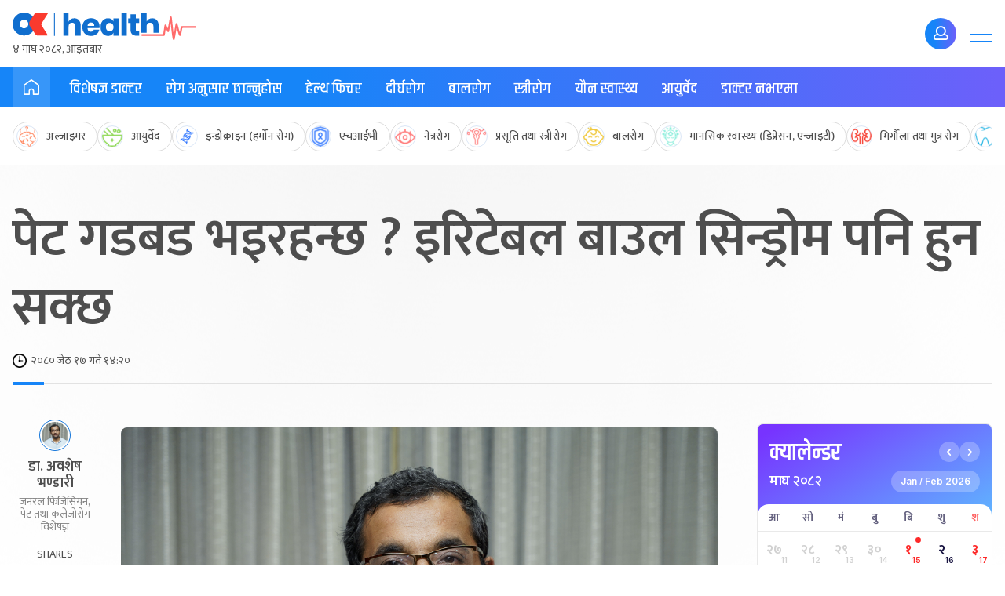

--- FILE ---
content_type: text/html; charset=UTF-8
request_url: https://www.onlinekhabar.com/2023/05/1315444
body_size: 29358
content:
<!doctype html>
<html lang="en-US">

<head>
    <meta charset="UTF-8">
    <meta name="viewport" content="width=device-width, initial-scale=1">
    <link rel="profile" href="https://gmpg.org/xfn/11">
    <meta property="fb:pages" content="108349739223556" />
    <meta property="fb:app_id" content="366639890155270" />
    <title>पेट गडबड भइरहन्छ ? इरिटेबल बाउल सिन्ड्रोम पनि हुन सक्छ &#8211; Online Khabar</title>
<meta name='robots' content='max-image-preview:large' />
<link rel="alternate" type="application/rss+xml" title="Online Khabar &raquo; Feed" href="https://www.onlinekhabar.com/feed" />
<link rel="alternate" type="application/rss+xml" title="Online Khabar &raquo; Comments Feed" href="https://www.onlinekhabar.com/comments/feed" />
<link rel="alternate" type="application/rss+xml" title="Online Khabar &raquo; पेट गडबड भइरहन्छ ? इरिटेबल बाउल सिन्ड्रोम पनि हुन सक्छ Comments Feed" href="https://www.onlinekhabar.com/2023/05/1315444/%e0%a4%aa%e0%a5%87%e0%a4%9f-%e0%a4%97%e0%a4%a1%e0%a4%ac%e0%a4%a1-%e0%a4%ad%e0%a4%87%e0%a4%b0%e0%a4%b9%e0%a4%a8%e0%a5%8d%e0%a4%9b-%e0%a4%87%e0%a4%b0%e0%a4%bf%e0%a4%9f%e0%a5%87%e0%a4%ac%e0%a4%b2/feed" />
<link rel="alternate" title="oEmbed (JSON)" type="application/json+oembed" href="https://www.onlinekhabar.com/wp-json/oembed/1.0/embed?url=https%3A%2F%2Fwww.onlinekhabar.com%2F2023%2F05%2F1315444%2F%25e0%25a4%25aa%25e0%25a5%2587%25e0%25a4%259f-%25e0%25a4%2597%25e0%25a4%25a1%25e0%25a4%25ac%25e0%25a4%25a1-%25e0%25a4%25ad%25e0%25a4%2587%25e0%25a4%25b0%25e0%25a4%25b9%25e0%25a4%25a8%25e0%25a5%258d%25e0%25a4%259b-%25e0%25a4%2587%25e0%25a4%25b0%25e0%25a4%25bf%25e0%25a4%259f%25e0%25a5%2587%25e0%25a4%25ac%25e0%25a4%25b2" />
<link rel="alternate" title="oEmbed (XML)" type="text/xml+oembed" href="https://www.onlinekhabar.com/wp-json/oembed/1.0/embed?url=https%3A%2F%2Fwww.onlinekhabar.com%2F2023%2F05%2F1315444%2F%25e0%25a4%25aa%25e0%25a5%2587%25e0%25a4%259f-%25e0%25a4%2597%25e0%25a4%25a1%25e0%25a4%25ac%25e0%25a4%25a1-%25e0%25a4%25ad%25e0%25a4%2587%25e0%25a4%25b0%25e0%25a4%25b9%25e0%25a4%25a8%25e0%25a5%258d%25e0%25a4%259b-%25e0%25a4%2587%25e0%25a4%25b0%25e0%25a4%25bf%25e0%25a4%259f%25e0%25a5%2587%25e0%25a4%25ac%25e0%25a4%25b2&#038;format=xml" />
<style id='wp-img-auto-sizes-contain-inline-css'>
img:is([sizes=auto i],[sizes^="auto," i]){contain-intrinsic-size:3000px 1500px}
/*# sourceURL=wp-img-auto-sizes-contain-inline-css */
</style>
<style id='wp-emoji-styles-inline-css'>

	img.wp-smiley, img.emoji {
		display: inline !important;
		border: none !important;
		box-shadow: none !important;
		height: 1em !important;
		width: 1em !important;
		margin: 0 0.07em !important;
		vertical-align: -0.1em !important;
		background: none !important;
		padding: 0 !important;
	}
/*# sourceURL=wp-emoji-styles-inline-css */
</style>
<style id='wp-block-library-inline-css'>
:root{--wp-block-synced-color:#7a00df;--wp-block-synced-color--rgb:122,0,223;--wp-bound-block-color:var(--wp-block-synced-color);--wp-editor-canvas-background:#ddd;--wp-admin-theme-color:#007cba;--wp-admin-theme-color--rgb:0,124,186;--wp-admin-theme-color-darker-10:#006ba1;--wp-admin-theme-color-darker-10--rgb:0,107,160.5;--wp-admin-theme-color-darker-20:#005a87;--wp-admin-theme-color-darker-20--rgb:0,90,135;--wp-admin-border-width-focus:2px}@media (min-resolution:192dpi){:root{--wp-admin-border-width-focus:1.5px}}.wp-element-button{cursor:pointer}:root .has-very-light-gray-background-color{background-color:#eee}:root .has-very-dark-gray-background-color{background-color:#313131}:root .has-very-light-gray-color{color:#eee}:root .has-very-dark-gray-color{color:#313131}:root .has-vivid-green-cyan-to-vivid-cyan-blue-gradient-background{background:linear-gradient(135deg,#00d084,#0693e3)}:root .has-purple-crush-gradient-background{background:linear-gradient(135deg,#34e2e4,#4721fb 50%,#ab1dfe)}:root .has-hazy-dawn-gradient-background{background:linear-gradient(135deg,#faaca8,#dad0ec)}:root .has-subdued-olive-gradient-background{background:linear-gradient(135deg,#fafae1,#67a671)}:root .has-atomic-cream-gradient-background{background:linear-gradient(135deg,#fdd79a,#004a59)}:root .has-nightshade-gradient-background{background:linear-gradient(135deg,#330968,#31cdcf)}:root .has-midnight-gradient-background{background:linear-gradient(135deg,#020381,#2874fc)}:root{--wp--preset--font-size--normal:16px;--wp--preset--font-size--huge:42px}.has-regular-font-size{font-size:1em}.has-larger-font-size{font-size:2.625em}.has-normal-font-size{font-size:var(--wp--preset--font-size--normal)}.has-huge-font-size{font-size:var(--wp--preset--font-size--huge)}.has-text-align-center{text-align:center}.has-text-align-left{text-align:left}.has-text-align-right{text-align:right}.has-fit-text{white-space:nowrap!important}#end-resizable-editor-section{display:none}.aligncenter{clear:both}.items-justified-left{justify-content:flex-start}.items-justified-center{justify-content:center}.items-justified-right{justify-content:flex-end}.items-justified-space-between{justify-content:space-between}.screen-reader-text{border:0;clip-path:inset(50%);height:1px;margin:-1px;overflow:hidden;padding:0;position:absolute;width:1px;word-wrap:normal!important}.screen-reader-text:focus{background-color:#ddd;clip-path:none;color:#444;display:block;font-size:1em;height:auto;left:5px;line-height:normal;padding:15px 23px 14px;text-decoration:none;top:5px;width:auto;z-index:100000}html :where(.has-border-color){border-style:solid}html :where([style*=border-top-color]){border-top-style:solid}html :where([style*=border-right-color]){border-right-style:solid}html :where([style*=border-bottom-color]){border-bottom-style:solid}html :where([style*=border-left-color]){border-left-style:solid}html :where([style*=border-width]){border-style:solid}html :where([style*=border-top-width]){border-top-style:solid}html :where([style*=border-right-width]){border-right-style:solid}html :where([style*=border-bottom-width]){border-bottom-style:solid}html :where([style*=border-left-width]){border-left-style:solid}html :where(img[class*=wp-image-]){height:auto;max-width:100%}:where(figure){margin:0 0 1em}html :where(.is-position-sticky){--wp-admin--admin-bar--position-offset:var(--wp-admin--admin-bar--height,0px)}@media screen and (max-width:600px){html :where(.is-position-sticky){--wp-admin--admin-bar--position-offset:0px}}
/*# sourceURL=/wp-includes/css/dist/block-library/common.min.css */
</style>
<style id='classic-theme-styles-inline-css'>
/*! This file is auto-generated */
.wp-block-button__link{color:#fff;background-color:#32373c;border-radius:9999px;box-shadow:none;text-decoration:none;padding:calc(.667em + 2px) calc(1.333em + 2px);font-size:1.125em}.wp-block-file__button{background:#32373c;color:#fff;text-decoration:none}
/*# sourceURL=/wp-includes/css/classic-themes.min.css */
</style>
<link rel='stylesheet' id='cld-font-awesome-css' href='https://www.onlinekhabar.com/wp-content/plugins/ok-comments-like-dislike//css/font-awesome.min.css?ver=1.0.1' media='all' />
<link rel='stylesheet' id='cld-frontend-css' href='https://www.onlinekhabar.com/wp-content/plugins/ok-comments-like-dislike//css/cld-frontend.css?ver=1.0.1' media='all' />
<link rel='stylesheet' id='oum-style-css' href='https://www.onlinekhabar.com/wp-content/plugins/ok-user-manager/css/oum-frontend.css?ver=1.0.4' media='all' />
<link rel='stylesheet' id='okam-frontend-style-css' href='https://www.onlinekhabar.com/wp-content/plugins/okam/css/okam-frontend.css?ver=1.1.4' media='all' />
<link rel='stylesheet' id='ok-font-awesome-css' href='https://www.onlinekhabar.com/wp-content/themes/onlinekhabar-2021/fa/css/fontawesome-all.min.css?ver=1.1.7' media='all' />
<link rel='stylesheet' id='ok-owl-css' href='https://www.onlinekhabar.com/wp-content/themes/onlinekhabar-2021/owl/owl.carousel.min.css?ver=1.1.7' media='all' />
<link rel='stylesheet' id='ok-health-style-css' href='https://www.onlinekhabar.com/wp-content/themes/onlinekhabar-2021/assets/css/okstyles.css?ver=1765718980' media='all' />
<link rel='stylesheet' id='story-style-css' href='https://www.onlinekhabar.com/wp-content/themes/onlinekhabar-2021/css/swiper-bundle.css?ver=1736072783' media='all' />
<link rel='stylesheet' id='ok-temp-css-css' href='https://www.onlinekhabar.com/wp-content/themes/onlinekhabar-2021/assets/css/new-ext-style.css?ver=1764166767' media='all' />
<script src="https://www.onlinekhabar.com/wp-includes/js/jquery/jquery.min.js?ver=3.7.1" id="jquery-core-js"></script>
<script src="https://www.onlinekhabar.com/wp-includes/js/jquery/jquery-migrate.min.js?ver=3.4.1" id="jquery-migrate-js"></script>
<script id="okan-frontend-js-extra">
var okan_localized_obj = {"analytics_url":"https://analytics.onlinekhabar.com","current_page_url":"https://www.onlinekhabar.com/2023/05/1315444","post_view_count_url":"https://www.onlinekhabar.com/wp-json/okapi/v2/post-views-count"};
//# sourceURL=okan-frontend-js-extra
</script>
<script src="https://www.onlinekhabar.com/wp-content/plugins/ok-analytics/assets/js/okan-frontend.js?ver=1756633928" id="okan-frontend-js"></script>
<script id="cld-frontend-js-extra">
var cld_js_object = {"admin_ajax_url":"https://www.onlinekhabar.com/wp-admin/admin-ajax.php","admin_ajax_nonce":"ea1275d3f9"};
//# sourceURL=cld-frontend-js-extra
</script>
<script src="https://www.onlinekhabar.com/wp-content/plugins/ok-comments-like-dislike//js/cld-frontend.js?ver=1.0.1" id="cld-frontend-js"></script>
<script id="okhm-frontend-script-js-extra">
var okhm_js_obj = {"ajax_url":"https://www.onlinekhabar.com/wp-admin/admin-ajax.php"};
//# sourceURL=okhm-frontend-script-js-extra
</script>
<script src="https://www.onlinekhabar.com/wp-content/plugins/ok-health/assets/js/okhm-frontend.js?ver=1696756882" id="okhm-frontend-script-js"></script>
<script src="https://www.onlinekhabar.com/wp-content/plugins/ok-share-shikshya/assets/js/okss-frontend.js?ver=1711880741" id="okss-frontend-js"></script>
<script src="https://www.onlinekhabar.com/wp-includes/js/underscore.min.js?ver=1.13.7" id="underscore-js"></script>
<script id="wp-util-js-extra">
var _wpUtilSettings = {"ajax":{"url":"/wp-admin/admin-ajax.php"}};
//# sourceURL=wp-util-js-extra
</script>
<script src="https://www.onlinekhabar.com/wp-includes/js/wp-util.min.js?ver=6.9" id="wp-util-js"></script>
<script id="oum-script-js-extra">
var oum_frontend_script_obj = {"ajax_url":"https://www.onlinekhabar.com/wp-admin/admin-ajax.php","ajax_nonce":"62a0b24b5f","api_url":"https://www.onlinekhabar.com/wp-json/okapi/v2","OUM_CLIENT_ID":"36651860021-2dc4j1n8egvi1fksmnuvs188dal3n539.apps.googleusercontent.com","OUM_GOOGLE_CALLBACK":"https://www.onlinekhabar.com/?verify_google_login"};
//# sourceURL=oum-script-js-extra
</script>
<script src="https://www.onlinekhabar.com/wp-content/plugins/ok-user-manager/js/oum-frontend.js?ver=1729417483" id="oum-script-js"></script>
<script src="https://www.onlinekhabar.com/wp-content/plugins/ok-web-stories/assets/js/okws-frontend.js?ver=1727532895" id="okws-script-js"></script>
<script src="https://www.onlinekhabar.com/wp-content/plugins/okam/js/okam-mobile-detect.js?ver=1.1.4" id="okam-mobile-detect-script-js"></script>
<script id="okam-frontend-script-js-extra">
var okam_js_obj = {"ad_api_url":"https://www.onlinekhabar.com/wp-json/okapi/v1","ajax_nonce":"98e9e8ea5f"};
//# sourceURL=okam-frontend-script-js-extra
</script>
<script src="https://www.onlinekhabar.com/wp-content/plugins/okam/js/okam-frontend.js?ver=1757323400" id="okam-frontend-script-js"></script>
<script src="https://www.onlinekhabar.com/wp-content/themes/onlinekhabar-2021/js/rotate-adv.js?ver=1.1.7" id="ok-rotate-js-js"></script>
<link rel="https://api.w.org/" href="https://www.onlinekhabar.com/wp-json/" /><link rel="alternate" title="JSON" type="application/json" href="https://www.onlinekhabar.com/wp-json/wp/v2/posts/1315444" /><link rel="EditURI" type="application/rsd+xml" title="RSD" href="https://www.onlinekhabar.com/xmlrpc.php?rsd" />
<meta name="generator" content="WordPress 6.9" />
<link rel="canonical" href="https://www.onlinekhabar.com/2023/05/1315444/%e0%a4%aa%e0%a5%87%e0%a4%9f-%e0%a4%97%e0%a4%a1%e0%a4%ac%e0%a4%a1-%e0%a4%ad%e0%a4%87%e0%a4%b0%e0%a4%b9%e0%a4%a8%e0%a5%8d%e0%a4%9b-%e0%a4%87%e0%a4%b0%e0%a4%bf%e0%a4%9f%e0%a5%87%e0%a4%ac%e0%a4%b2" />
<link rel='shortlink' href='https://www.onlinekhabar.com/?p=1315444' />
            <script>
                window.fbAsyncInit = function () {
                    FB.init({
                        appId: '280041239029772',
                        xfbml: true,
                        version: 'v2.7'
                    });
                };

                (function (d, s, id) {
                    var js, fjs = d.getElementsByTagName(s)[0];
                    if (d.getElementById(id)) {
                        return;
                    }
                    js = d.createElement(s);
                    js.id = id;
                    js.src = "//connect.facebook.net/en_US/sdk.js";
                    fjs.parentNode.insertBefore(js, fjs);
                }(document, 'script', 'facebook-jssdk'));
            </script>
            <meta name="description" content="पेटमा ग्यास भरिने, कब्जियत हुने, पखाला लाग्नेजस्ता समस्यालाई हामी सामान्य ठान्छौं । खानपान र दिनचर्या नमिल्दा हुने यस्तो समस्या लामो समयसम्म रहिरहेमा इरिटेबल बाउल सिन्ड्रोम भएको पनि हुन सक्छ ।
इरिटेबल बाउल सिन्ड्रोम एक प्रकारको ग्यास्ट्रोइन्टेस्टाइनल …" />

<meta property="og:title" content="पेट गडबड भइरहन्छ ? इरिटेबल बाउल सिन्ड्रोम पनि हुन सक्छ " />
<meta property="og:url" content="https://www.onlinekhabar.com/2023/05/1315444/%e0%a4%aa%e0%a5%87%e0%a4%9f-%e0%a4%97%e0%a4%a1%e0%a4%ac%e0%a4%a1-%e0%a4%ad%e0%a4%87%e0%a4%b0%e0%a4%b9%e0%a4%a8%e0%a5%8d%e0%a4%9b-%e0%a4%87%e0%a4%b0%e0%a4%bf%e0%a4%9f%e0%a5%87%e0%a4%ac%e0%a4%b2" />

<!-- Facebook OG Tags -->

<meta property="og:description" content="पेटमा ग्यास भरिने, कब्जियत हुने, पखाला लाग्नेजस्ता समस्यालाई हामी सामान्य ठान्छौं । खानपान र दिनचर्या नमिल्दा हुने यस्तो समस्या लामो समयसम्म रहिरहेमा इरिटेबल बाउल सिन्ड्रोम भएको पनि हुन सक्छ ।
इरिटेबल बाउल सिन्ड्रोम एक प्रकारको ग्यास्ट्रोइन्टेस्टाइनल …" />

<meta property="og:image" content="https://www.onlinekhabar.com/wp-content/uploads/2023/05/Dr-Avashesh-Bhandari11.jpg" />
<meta property="og:type" content="article" />
<meta property="og:site_name" content="Online Khabar" />
<!-- Facebook OG Tags -->


<!-- Twitter Card -->
<meta property="twitter:card" content="summary_large_image" />
<meta property="twitter:site" content="@online_khabar" />

<meta property="twitter:title" content="पेट गडबड भइरहन्छ ? इरिटेबल बाउल सिन्ड्रोम पनि हुन सक्छ" />
<meta property="twitter:description" content="Onlinekhabar.com - No. 1 News Portal from Nepal, Business news, Bank Credit Profit, Sale, Nepal Tourism Year news, Vehicle loan, sale, Bank" />
<meta property="twitter:image" content="https://www.onlinekhabar.com/wp-content/uploads/2023/05/Dr-Avashesh-Bhandari11.jpg" />
<meta property="twitter:url" content="https://www.onlinekhabar.com/2023/05/1315444/%e0%a4%aa%e0%a5%87%e0%a4%9f-%e0%a4%97%e0%a4%a1%e0%a4%ac%e0%a4%a1-%e0%a4%ad%e0%a4%87%e0%a4%b0%e0%a4%b9%e0%a4%a8%e0%a5%8d%e0%a4%9b-%e0%a4%87%e0%a4%b0%e0%a4%bf%e0%a4%9f%e0%a5%87%e0%a4%ac%e0%a4%b2" />
<meta name="twitter:image:alt" content="https://www.onlinekhabar.com/wp-content/uploads/2023/05/Dr-Avashesh-Bhandari11.jpg" />
<!-- Twitter Card -->


    <!-- Google Analytics -->
    <!-- Global site tag (gtag.js) - Google Analytics -->
    <script async src="https://www.googletagmanager.com/gtag/js?id=UA-4599822-2"></script>
    <script>
        window.dataLayer = window.dataLayer || [];

        function gtag() {
            dataLayer.push(arguments);
        }
        gtag('js', new Date());

        gtag('config', 'UA-4599822-2');
    </script>
    <!-- Google Analytics -->



<meta name="keywords" content="पेट, स्वास्थ्य" />
<link rel="icon" href="https://www.onlinekhabar.com/wp-content/uploads/2017/05/logo-mobile1-50x50.png" sizes="32x32" />
<link rel="icon" href="https://www.onlinekhabar.com/wp-content/uploads/2017/05/logo-mobile1.png" sizes="192x192" />
<link rel="apple-touch-icon" href="https://www.onlinekhabar.com/wp-content/uploads/2017/05/logo-mobile1.png" />
<meta name="msapplication-TileImage" content="https://www.onlinekhabar.com/wp-content/uploads/2017/05/logo-mobile1.png" />

    <script type='text/javascript' src='https://platform-api.sharethis.com/js/sharethis.js#property=5f7d69b5342e510012c280bd&product=sop' async='async'></script>
    <!-- Fonts -->
    <link rel="preconnect" href="https://fonts.googleapis.com">
    <link rel="preconnect" href="https://fonts.gstatic.com" crossorigin>
    <link href="https://fonts.googleapis.com/css2?family=Inter:wght@100;200;300;400;500;600;700;800;900&family=Khand:wght@300;400;500;600;700&family=Mukta:wght@200;300;400;500;600;700;800&display=swap" rel="stylesheet">

    <!-- Global site tag (gtag.js) - Google Analytics -->
    <script async src="https://www.googletagmanager.com/gtag/js?id=G-YCC63QXMTM"></script>
    <script>
        window.dataLayer = window.dataLayer || [];

        function gtag() {
            dataLayer.push(arguments);
        }
        gtag('js', new Date());

        gtag('config', 'G-YCC63QXMTM', {
            'content_group': 'ok-health'
        });
    </script>


    <!-- Google tag (gtag.js) -->
    <script async src="https://www.googletagmanager.com/gtag/js?id=G-FXZRN50SYG"></script>
    <script>
        window.dataLayer = window.dataLayer || [];

        function gtag() {
            dataLayer.push(arguments);
        }
        gtag('js', new Date());

        gtag('config', 'G-FXZRN50SYG', {
            'content_group': 'ok-health'
        });
    </script>


    <script type="text/javascript">
        (function(c, l, a, r, i, t, y) {
            c[a] = c[a] || function() {
                (c[a].q = c[a].q || []).push(arguments)
            };
            t = l.createElement(r);
            t.async = 1;
            t.src = "https://www.clarity.ms/tag/" + i;
            y = l.getElementsByTagName(r)[0];
            y.parentNode.insertBefore(t, y);
        })(window, document, "clarity", "script", "fhkn5w91j8");
    </script>



    <!-- Google tag (gtag.js) -->
    <script async src="https://www.googletagmanager.com/gtag/js?id=G-E0H33WBX5V"></script>
    <script>
        window.dataLayer = window.dataLayer || [];

        function gtag() {
            dataLayer.push(arguments);
        }
        gtag('js', new Date());

        gtag('config', 'G-E0H33WBX5V', {
            'content_group': 'ok-health'
        });
    </script>


</head>

<body class="wp-singular post-template-default single single-post postid-1315444 single-format-standard wp-theme-onlinekhabar-2021 no-sidebar">
    <div id='ok18-roadblock-wrap'></div>

    <div class="ok-sidemenu ok-prime-menu">
        <span class="ok-collpse-sidemenu">+</span>
        <div class="ok-side-menu-items">
            <ul>
                <li>
                    <img src="https://www.onlinekhabar.com/wp-content/themes/onlinekhabar-2021/img/ok-icon.png" alt="Online Khabar, News from Nepal, Nepal News">
                    <a href="https://www.onlinekhabar.com">होमपेज</a>
                </li>
                <li>
                    <img src="https://www.onlinekhabar.com/wp-content/themes/onlinekhabar-2021/img/cat-icon-news.png" alt="News"><a href="/content/news">समाचार</a>
                </li>
                <li>
                    <img src="https://www.onlinekhabar.com/wp-content/themes/onlinekhabar-2021/img/cat-icon-business.png" alt="Business"><a href="/business">विजनेश</a>
                </li>
                <li>
                    <img src="https://www.onlinekhabar.com/wp-content/themes/onlinekhabar-2021/img/cat-icon-markets.png" alt="Business" /><a href="https://www.onlinekhabar.com/markets" target="_blank">सेयर मार्केट्स</a>
                    <span class="flag_new">New</span>
                </li>
                <li>
                    <img src="https://www.onlinekhabar.com/wp-content/themes/onlinekhabar-2021/img/cat-icon-health.png" alt="Business" /><a href="/health/">स्वास्थ्य</a>
                    <span class="flag_new">New</span>
                </li>
                <li>
                    <img src="https://www.onlinekhabar.com/wp-content/themes/onlinekhabar-2021/img/cat-icon-lifestyle.png" alt="Lifestyle"><a href="/lifestyle/">जीवनशैली</a>
                </li>
                <li>
                    <img src="https://www.onlinekhabar.com/wp-content/themes/onlinekhabar-2021/img/cat-icon-info.png" alt="Technology News"><a href="/content/technology-news">सूचना प्रविधि</a>
                </li>
                <li>
                    <img src="https://www.onlinekhabar.com/wp-content/themes/onlinekhabar-2021/img/cat-icon-movie.png" alt="Entertainment"><a href="/entertainment">मनोरन्जन</a>
                </li>
                <li>
                    <img src="https://www.onlinekhabar.com/wp-content/themes/onlinekhabar-2021/img/cat-icon-calendar.png" alt="Business" /><a href="https://calendar.onlinekhabar.com/" target="_blank">क्यालेन्डर</a>
                    <span class="flag_new">New</span>
                </li>
                <li>
                    <img src="https://www.onlinekhabar.com/wp-content/themes/onlinekhabar-2021/img/cat-icon-sports.png" alt="Sports"><a href="/sports">खेलकुद</a>
                </li>
                <li>
                    <img src="https://www.onlinekhabar.com/wp-content/themes/onlinekhabar-2021/img/cat-icon-opinion.png" alt="Opinion"><a href="/opinion">विचार</a>
                </li>
                <li>
                    <img src="https://www.onlinekhabar.com/wp-content/uploads/2023/05/ok-rashifal-icon.png" alt="Rashifal"><a href="/rashifal">राशिफल</a>
                </li>
            </ul>
            <div class="ok-en-edtn mt-30">
                <a href="https://english.onlinekhabar.com" target="_blank" class="el-edition"> <span>English</span> <span>edition</span> </a>
            </div>
        </div>
    </div>

    <div id="page" class="site">

        <header id="masthead" class="site-header header-health">
            <div class="okv4-container flx">
                <div class="header-main-left-items">
                    <a href="/health/" class="site-logo">
                        <img src="https://www.onlinekhabar.com/wp-content/themes/onlinekhabar-2021/assets/img/ok-health-logo.svg" alt="Online Khabar, Nepal's no. 1 news portal">
<!--                        <img src="--><!--/img/tihar_logo_2.svg" alt="Onlinekhabar, www.onlinekhabar.com, No 1 News Portal from Nepal in Nepali." style="max-width: 300px">-->
                        <div class="ok-current-time ok18-date-holder" data-today=""></div>
                    </a>
                </div>

                <div class="utils right-utils">
                                        <a href="https://www.onlinekhabar.com/login?redirect_url=https://www.onlinekhabar.com/2023/05/1315444" data-profile-link="https://www.onlinekhabar.com/profile" class="btn rounded btn-login primary primary-gradient">
                        <i class="far fa-user"></i>
                    </a>
                </div>

                <div class="primary-menu-trigger">
                    <span></span>
                    <span></span>
                    <span></span>
                </div>

            </div>
        </header><!-- #masthead -->

        <nav class="site-nav">
            <div class="okv4-container flx align-m">
                <span class="page-label">
                    <a href="/">
                        <svg width="20" height="20" viewBox="0 0 20 20" fill="none" xmlns="http://www.w3.org/2000/svg">
                            <path d="M19.9984 13.6334C19.9984 15.4267 19.9984 17.2199 19.9984 19.0132C19.9984 19.5566 19.6367 19.9759 19.1529 19.9969C19.0275 20.0017 18.9021 19.9792 18.7768 19.9792C16.8704 19.9775 14.964 19.9759 13.0576 19.9759C12.8984 19.9759 12.7393 20.0001 12.5802 19.9953C12.0819 19.9808 11.7427 19.6421 11.7411 19.1422C11.7363 17.8618 11.7395 16.5829 11.7411 15.3025C11.7411 14.9606 11.717 14.6252 11.5627 14.3107C11.1881 13.5463 10.4037 13.1641 9.51322 13.3206C8.75452 13.4544 8.14531 14.1253 8.08101 14.9316C8.04886 15.3364 8.05851 15.7444 8.05851 16.1507C8.05851 17.1103 8.05047 18.0714 8.06976 19.0309C8.08262 19.6534 7.63736 20.0388 7.0378 19.9969C6.14568 19.934 5.24553 19.9775 4.34859 19.9759C3.3327 19.9759 2.31521 19.9727 1.29932 19.9727C1.13376 19.9727 0.968193 19.9937 0.802629 19.9937C0.296293 19.9953 -0.108776 19.5534 0.0262467 19.0712C0.0519654 18.9777 0.0503579 18.8729 0.0503579 18.7729C0.0503579 15.2799 0.0712544 11.7869 0.0326764 8.29396C0.0230319 7.37314 0.399167 6.74743 1.09679 6.24268C3.10766 4.78969 5.11693 3.3367 7.1262 1.88371C7.86883 1.3467 8.60985 0.804849 9.35408 0.26784C9.83631 -0.0788782 10.0871 -0.0933919 10.5661 0.250101C12.1446 1.38056 13.715 2.52231 15.2887 3.65922C16.5007 4.53489 17.7126 5.41217 18.9246 6.28944C19.521 6.72163 19.8682 7.30541 19.9807 8.03271C19.9984 8.14398 20 8.25848 20 8.37136C20 10.1243 20 11.8772 20 13.6318L19.9984 13.6334ZM13.4562 18.3536C13.5028 18.3617 13.5269 18.3681 13.5527 18.3681C15.0813 18.3697 16.61 18.3697 18.1386 18.3746C18.2768 18.3746 18.2994 18.3181 18.2994 18.194C18.2961 14.9735 18.2897 11.7547 18.3042 8.53424C18.3058 8.06496 18.1274 7.76501 17.7593 7.50376C16.3721 6.51682 14.9961 5.51537 13.6202 4.51392C12.4371 3.65439 11.2589 2.78679 10.079 1.9208C9.9874 1.85307 9.92471 1.83855 9.82184 1.91435C7.26283 3.76727 4.70544 5.61858 2.13678 7.45699C1.76226 7.72631 1.58866 8.02787 1.59187 8.5036C1.60794 11.7176 1.60151 14.93 1.59508 18.144C1.59508 18.3068 1.65456 18.3278 1.7928 18.3278C3.27483 18.3246 4.75687 18.3262 6.23891 18.3246C6.3016 18.3246 6.3659 18.3246 6.43823 18.3246C6.43823 18.223 6.43823 18.1504 6.43823 18.0762C6.43823 17.1425 6.43341 16.2088 6.43823 15.2767C6.44466 14.2962 6.75971 13.4318 7.44769 12.7239C8.43143 11.7128 9.62091 11.3693 10.9631 11.7885C12.3182 12.2111 13.101 13.1964 13.3774 14.58C13.4401 14.8977 13.4466 15.2283 13.4498 15.5541C13.4594 16.4797 13.453 17.407 13.453 18.3504L13.4562 18.3536Z" fill="white" />
                        </svg>
                    </a>

                </span>

                <ul id="menu-%e0%a4%9c%e0%a5%80%e0%a4%b5%e0%a4%a8%e0%a4%b6%e0%a5%88%e0%a4%b2%e0%a5%80-health-page" class="menu"><li id="menu-item-1389080" class="menu-item menu-item-type-post_type menu-item-object-page menu-item-1389080"><a href="https://www.onlinekhabar.com/specialist-doctors">विशेषज्ञ डाक्टर</a></li>
<li id="menu-item-1389081" class="menu-item menu-item-type-post_type menu-item-object-page menu-item-1389081"><a href="https://www.onlinekhabar.com/disease">रोग अनुसार छान्नुहोस</a></li>
<li id="menu-item-1389082" class="menu-item menu-item-type-taxonomy menu-item-object-category menu-item-1389082"><a href="https://www.onlinekhabar.com/content/health/health-feature">हेल्थ फिचर</a></li>
<li id="menu-item-1389083" class="menu-item menu-item-type-taxonomy menu-item-object-category menu-item-1389083"><a href="https://www.onlinekhabar.com/content/health/disease/longterm-disease">दीर्घरोग</a></li>
<li id="menu-item-1389084" class="menu-item menu-item-type-taxonomy menu-item-object-category menu-item-1389084"><a href="https://www.onlinekhabar.com/content/health/disease/children-disease">बालरोग</a></li>
<li id="menu-item-1389085" class="menu-item menu-item-type-taxonomy menu-item-object-category menu-item-1389085"><a href="https://www.onlinekhabar.com/content/health/disease/female-disease">स्त्रीरोग</a></li>
<li id="menu-item-1389086" class="menu-item menu-item-type-taxonomy menu-item-object-category menu-item-1389086"><a href="https://www.onlinekhabar.com/content/health/sex-health">यौन स्वास्थ्य</a></li>
<li id="menu-item-1389087" class="menu-item menu-item-type-taxonomy menu-item-object-category menu-item-1389087"><a href="https://www.onlinekhabar.com/content/health/ayurved">आयुर्वेद</a></li>
<li id="menu-item-1389089" class="menu-item menu-item-type-taxonomy menu-item-object-category menu-item-1389089"><a href="https://www.onlinekhabar.com/content/health/ifnodoctor">डाक्टर नभएमा</a></li>
</ul>
                <!--                <div class="mobile-menu-trigger">-->
                <!--                    <span></span>-->
                <!--                    <span></span>-->
                <!--                    <span></span>-->
                <!--                </div>-->
            </div>
        </nav>

        <div class="okv4-topics">
            <div class="okv4-container">
                <div class="elem-wrapper flx">
                                                <a href="https://www.onlinekhabar.com/health-segment/alzheimer?utm_source=OK&utm_medium=Homepage_header" class="anchor-item">
                                <div class="topics-thumb">
                                    <span class="topic-icon">
                                                                                    <img src="https://www.onlinekhabar.com/wp-content/uploads/2023/10/algimer.svg" alt="">
                                                                            </span>
                                    <div class="texts">
                                        <h6>अल्जाइमर</h6>
                                    </div>
                                </div>
                            </a>
                                                <a href="https://www.onlinekhabar.com/health-segment/ayurveda?utm_source=OK&utm_medium=Homepage_header" class="anchor-item">
                                <div class="topics-thumb">
                                    <span class="topic-icon">
                                                                                    <img src="https://www.onlinekhabar.com/wp-content/uploads/2023/09/aurveda.svg" alt="">
                                                                            </span>
                                    <div class="texts">
                                        <h6>आयुर्वेद</h6>
                                    </div>
                                </div>
                            </a>
                                                <a href="https://www.onlinekhabar.com/health-segment/endocrine-hormone-disorder?utm_source=OK&utm_medium=Homepage_header" class="anchor-item">
                                <div class="topics-thumb">
                                    <span class="topic-icon">
                                                                                    <img src="https://www.onlinekhabar.com/wp-content/uploads/2023/10/hermon-disease.svg" alt="">
                                                                            </span>
                                    <div class="texts">
                                        <h6>इन्डोक्राइन (हर्मोन रोग)</h6>
                                    </div>
                                </div>
                            </a>
                                                <a href="https://www.onlinekhabar.com/health-segment/hiv?utm_source=OK&utm_medium=Homepage_header" class="anchor-item">
                                <div class="topics-thumb">
                                    <span class="topic-icon">
                                                                                    <img src="https://www.onlinekhabar.com/wp-content/uploads/2023/10/aids.svg" alt="">
                                                                            </span>
                                    <div class="texts">
                                        <h6>एचआईभी</h6>
                                    </div>
                                </div>
                            </a>
                                                <a href="https://www.onlinekhabar.com/health-segment/eye-disease?utm_source=OK&utm_medium=Homepage_header" class="anchor-item">
                                <div class="topics-thumb">
                                    <span class="topic-icon">
                                                                                    <img src="https://www.onlinekhabar.com/wp-content/uploads/2023/10/netra.svg" alt="">
                                                                            </span>
                                    <div class="texts">
                                        <h6>नेत्ररोग</h6>
                                    </div>
                                </div>
                            </a>
                                                <a href="https://www.onlinekhabar.com/health-segment/obstetrics-gynecological-disorders?utm_source=OK&utm_medium=Homepage_header" class="anchor-item">
                                <div class="topics-thumb">
                                    <span class="topic-icon">
                                                                                    <img src="https://www.onlinekhabar.com/wp-content/uploads/2023/09/delivery.svg" alt="">
                                                                            </span>
                                    <div class="texts">
                                        <h6>प्रसूति तथा स्त्रीरोग</h6>
                                    </div>
                                </div>
                            </a>
                                                <a href="https://www.onlinekhabar.com/health-segment/pediatrics?utm_source=OK&utm_medium=Homepage_header" class="anchor-item">
                                <div class="topics-thumb">
                                    <span class="topic-icon">
                                                                                    <img src="https://www.onlinekhabar.com/wp-content/uploads/2023/10/baby-care.svg" alt="">
                                                                            </span>
                                    <div class="texts">
                                        <h6>बालरोग</h6>
                                    </div>
                                </div>
                            </a>
                                                <a href="https://www.onlinekhabar.com/health-segment/mental-illness-depression-anxiety?utm_source=OK&utm_medium=Homepage_header" class="anchor-item">
                                <div class="topics-thumb">
                                    <span class="topic-icon">
                                                                                    <img src="https://www.onlinekhabar.com/wp-content/uploads/2023/10/depression.svg" alt="">
                                                                            </span>
                                    <div class="texts">
                                        <h6>मानसिक स्वास्थ्य (डिप्रेसन, एन्जाइटी)</h6>
                                    </div>
                                </div>
                            </a>
                                                <a href="https://www.onlinekhabar.com/health-segment/kidney-urinary-tract-disorders?utm_source=OK&utm_medium=Homepage_header" class="anchor-item">
                                <div class="topics-thumb">
                                    <span class="topic-icon">
                                                                                    <img src="https://www.onlinekhabar.com/wp-content/uploads/2023/10/kidney.svg" alt="">
                                                                            </span>
                                    <div class="texts">
                                        <h6>मिर्गौला तथा मुत्र रोग</h6>
                                    </div>
                                </div>
                            </a>
                                                <a href="https://www.onlinekhabar.com/health-segment/dental-disease?utm_source=OK&utm_medium=Homepage_header" class="anchor-item">
                                <div class="topics-thumb">
                                    <span class="topic-icon">
                                                                                    <img src="https://www.onlinekhabar.com/wp-content/uploads/2023/09/teeth.svg" alt="">
                                                                            </span>
                                    <div class="texts">
                                        <h6>मुख तथा दन्त स्वास्थ्य</h6>
                                    </div>
                                </div>
                            </a>
                                                <a href="https://www.onlinekhabar.com/health-segment/yoga-pranayama?utm_source=OK&utm_medium=Homepage_header" class="anchor-item">
                                <div class="topics-thumb">
                                    <span class="topic-icon">
                                                                                    <img src="https://www.onlinekhabar.com/wp-content/uploads/2023/09/yoga.svg" alt="">
                                                                            </span>
                                    <div class="texts">
                                        <h6>योग तथा प्राणायाम</h6>
                                    </div>
                                </div>
                            </a>
                                                <a href="https://www.onlinekhabar.com/health-segment/hepatitis?utm_source=OK&utm_medium=Homepage_header" class="anchor-item">
                                <div class="topics-thumb">
                                    <span class="topic-icon">
                                                                            </span>
                                    <div class="texts">
                                        <h6>हेपटाइटिस</h6>
                                    </div>
                                </div>
                            </a>
                                    </div>
            </div>
        </div>

        <div id="content" class="site-content">
    <!--adv placement-->
    <div class="okv4-container m-pl-20 m-pr-20 mb-25 mt-30">
        <div class="add__fullwidth">
                    <div class="okam-ad-position-wrap health-after-menu okam-device-desktop" data-alias="health-after-menu" data-device-type="desktop" >

        </div>
        
    
                    <div class="okam-ad-position-wrap health-after-menu-mb okam-device-mobile" data-alias="health-after-menu-mb" data-device-type="mobile" >

        </div>
        
    
        </div>
    </div>
    <!--adv placement-->

    <section class="okv4-section m-mt-0">

        <div class="okv4-container m-pl-20 m-pr-20">
            <div class="single-post-heading" style="flex: 0 0 100%">
                <h1>
                    पेट गडबड भइरहन्छ ? इरिटेबल बाउल सिन्ड्रोम पनि हुन सक्छ                </h1>

                <div class="post-under-header-info">
                    <div class="article-posted-date">
                        <img src="https://www.onlinekhabar.com/wp-content/themes/onlinekhabar-2021/img/clock-icon.png" alt="२०८० जेठ  १७ गते १४:२०">
                        २०८० जेठ  १७ गते १४:२०                    </div>
                                    </div>

            </div>
        </div>

        <div class="okv4-container flx flx-wrap ok-single-content-parent">

            <div class="post-info-sticky">
                <div class="okv4-title-info title-info-vr-sticky pt-0 pb-0 m-dn">
                    <div class="okv4-post-author">
                        <img src="https://www.onlinekhabar.com/wp-content/uploads/2023/04/Dr-Avashesh-Bhandari-3-270x170.jpg" class="ok-post-thumb" alt="डा. अवशेष भण्डारी" loading="lazy"/>
                            <p><a href="https://www.onlinekhabar.com/doctor/dr-residue-steward">डा. अवशेष भण्डारी</a> <span>जनरल फिजिसियन, पेट तथा कलेजोरोग विशेषज्ञ</span></p>
                        
                    </div>

                    <div class="okv4-title-info-right">
                        <div class="ok-post-social-shares">
                            <div class="ok-share-stat">
                                <span class="ok-share-num"></span>
                                <span class="ok-share-label">Shares</span>
                            </div>
                            <!-- ShareThis BEGIN -->
                            <div class="sharethis-inline-share-buttons"></div><!-- ShareThis END -->
                        </div>

                    </div>

                </div>
            </div>
            <div class="okv4-post-single-page article-single-read pt-0 m-pl-20 m-pr-20 m-mt-25">

                
                <div class="okv4-title-info pd-all-0 m-flex mt-0 mb-25 dn">
                    <div class="okv4-post-author">
                        <img src="https://www.onlinekhabar.com/wp-content/uploads/2023/04/Dr-Avashesh-Bhandari-3-270x170.jpg" class="ok-post-thumb" alt="डा. अवशेष भण्डारी" loading="lazy"/>
                            <p><a href="https://www.onlinekhabar.com/doctor/dr-residue-steward">डा. अवशेष भण्डारी</a> <span>जनरल फिजिसियन, पेट तथा कलेजोरोग विशेषज्ञ</span></p>
                        
                    </div>

                    <div class="okv4-title-info-right">
                        <div class="ok-post-social-shares">
                            <div class="ok-share-stat">
                                <span class="ok-share-num"></span>
                                <span class="ok-share-label">Shares</span>
                            </div>
                            <div class="sharethis-inline-share-buttons"></div>
                        </div>

                    </div>

                </div>

                <div class="mb-25 mt-25">
                            <div class="okam-ad-position-wrap health-inside-above-main-image okam-device-desktop" data-alias="health-inside-above-main-image" data-device-type="desktop" >

        </div>
        
    
                            <div class="okam-ad-position-wrap health-inside-above-main-image-mb okam-device-mobile" data-alias="health-inside-above-main-image-mb" data-device-type="mobile" >

        </div>
        
    

                </div>

                <div class="ok-post-detail-featured-img">
                    <div class="post-thumbnail">
                        <img src="https://www.onlinekhabar.com/wp-content/uploads/2023/04/Dr-Avashesh-Bhandari-3.jpg" class="ok-post-thumb" alt="पेट गडबड भइरहन्छ ? इरिटेबल बाउल सिन्ड्रोम पनि हुन सक्छ" loading="lazy"/>                    </div>
                </div>

                                    <div class="mb-25">
                                <div class="okam-ad-position-wrap health-after-featured-image-colgate okam-device-desktop" data-alias="health-after-featured-image-colgate" data-device-type="desktop" >

        </div>
        
    
                                <div class="okam-ad-position-wrap health-after-featured-image-colgatee-mb okam-device-mobile" data-alias="health-after-featured-image-colgatee-mb" data-device-type="mobile" >

        </div>
        
    

                    </div>
                                <div class="ok18-single-post-content-wrap">
                    <!-- ai summary block-->
                                        <!-- ai summary block ends-->
                    <p style="text-align: justify;">पेटमा ग्यास भरिने, कब्जियत हुने, पखाला लाग्नेजस्ता समस्यालाई हामी सामान्य ठान्छौं । खानपान र दिनचर्या नमिल्दा हुने यस्तो समस्या लामो समयसम्म रहिरहेमा इरिटेबल बाउल सिन्ड्रोम भएको पनि हुन सक्छ ।</p>
<p style="text-align: justify;">इरिटेबल बाउल सिन्ड्रोम एक प्रकारको ग्यास्ट्रोइन्टेस्टाइनल डिसअर्डर हो । ठूलो आन्द्रामा हुने यो समस्याले दैनिक गतिविधिलाई नै असर पार्न सक्छ । तर यदि सही समयमा यसको लक्षण पहिचान गरी उपचार सुरु गरियो भने यो समस्याबाट छिट्टै छुटकारा पाउन सकिन्छ ।</p>
<p style="text-align: justify;"><strong>इरिटेबल बाउल सिन्ड्रोम कस्तो रोग ?</strong></p>
<p style="text-align: justify;">यसलाई दुःख दिने आन्द्राको रोग भनेर पनि बुझिन्छ । यो समस्या भएमा ठूलो आन्द्राले राम्ररी काम गर्न सक्दैन । यस्तोमा पेट दुख्ने मात्र नभई दिसामा पनि असामान्य परिवर्तन देखिन सक्छ । इरिटेबल बाउल सिन्ड्रोम भएमा कसलाई कब्जियत, कसैलाई डायरिया वा कसैलाई दुवै किसिमको समस्या देखिन सक्छ ।</p>
<p style="text-align: justify;"><strong>कारण</strong></p>
<p style="text-align: justify;">यो समस्या एन्जाइटीजस्ता मनोरोगको समस्याले पनि गराउन सक्छ । जस्तै, कुनै कुरामा आत्तिने, तर्सिने, सोच्नेजस्तो समस्या भएका व्यक्तिमा यो रोग देखिन सक्छ ।</p>
<p style="text-align: justify;">त्यसैगरी कुनै पनि भाइरल संक्रमण वा जीवाणु संक्रमणपछि आन्द्राको स्नायु प्रणालीमा परिवर्तन आउँदा देखिन सक्छ । नियमित एन्टिबायोटिक औषधि सेवन गर्ने वा तनावमुक्त गर्ने र ग्यास्ट्रिकको औषधि लिने व्यक्तिमा यो समस्या हुन सक्छ ।</p>
<p style="text-align: justify;">संवेदनशील आन्द्रा वा कमजोर रोगप्रतिरोधात्मक क्षमताका कारण पनि यस्ता समस्या पैदा हुन सक्छ ।</p>
<p style="text-align: justify;"><strong>लक्षण</strong></p>
<p style="text-align: justify;">डायरिया र कब्जियत नै यसका मुख्य लक्षण हन् । इरिटेबल बाउल सिन्ड्रोमले डायरिया गराएको हो भने दिसा पातलो आउँछ । दिसा गर्दा पेट दुख्नुका साथै दिनमा ६–७ पटक डायरिया हुन सक्छ । तर निदाएको अवस्थामा भने दिसा नलाग्न पनि सक्छ ।</p>
<p style="text-align: justify;">यस्तै कब्जियत भइसकेपछि एक–दुई दिनसम्म पनि दिसा आउँदैन । दिसा आएपछि गोटा जमेको जस्तो आउँछ । यससँगै पेट दुख्ने सम्भावना पनि अत्यधिक हुन्छ । कसैलाई भने कहिले डायरिया हुने त कहिले कब्जियत हुने भइराख्छ । यसबाहेक पेटमा असहज हुने, पेट कराउने, शरीर गल्ने, तौल घट्ने र छिट्टै नियन्त्रण नभए तनाव गराउने पनि हुन सक्छ । लामो समयसम्म भइँरहदा व्यक्तिलाई डिप्रेसन नै हुन सक्छ ।</p>
<p style="text-align: justify;">दिसा सामान्यभन्दा फरक भएको देखिनासाथ अस्पताल पुग्नु राम्रो हुन्छ । धेरै व्यक्तिले जथाभावी औषधि खाने र ठीक नभएपछि मात्रै अस्पताल पुग्ने गर्छन् । यसो समस्या जटिल बन्न सक्छ ।</p>
<p style="text-align: justify;"><strong>उपचार</strong></p>
<p style="text-align: justify;">इरिटेबल बाउल सिन्ड्रोमको मुख्य उपचार भनेको नै जीवनशैली व्यवस्थापन हो । यदि पाचनप्रणाली राम्रो बनाउन फाइबरयुक्त खानेकुरा खाने, फलफूल खाने, सागपात, पानी बढी पिउने बानी बसाल्नुका साथै तनावलाई व्यवस्थापन गर्दै गएमा स्वतः बिस्तारै ठीक हुँदै जान्छ । साथै लक्षण हेरेर औषधि सेवन गर्नुपर्छ । केहिी बिरामीलाई साइकोलोजिकल थेरापीको पनि आवश्यकता पर्न सक्छ ।</p>
<p style="text-align: justify;"><em>(</em><em>पेट तथा कलेजोरोग विशेषज्ञ डा. भण्डारी हेल्पिङ ह्याण्ड्स अस्पताल र ग्यास्ट्रो एण्ड लिभर फाउन्डेसनमा कार्यरत छन् । उनीसँग अनलाइनखबरकर्मी मनिषा थापाले गरेको कुराकानीमा आधारित)</em></p>
<p style="text-align: justify;"><strong><em>तस्वीर, </em></strong><strong><em>भिडियो </em></strong><strong><em>:</em></strong><strong><em> शंकर गिरी</em></strong><strong><em>/</em></strong><strong><em>अनलाइनखबर</em></strong></p>
                </div>
                <div class="ok18-inbetween-ad" style="display:none;">
                    No ads found for this position                </div>

                <div class="ok18-inbetween-mobile-ad" style="display:none;">
                    No ads found for this position                </div>
                
                <div class="post-bottom-tags flx flxwrp">
                                                <a href="https://www.onlinekhabar.com/trend/%e0%a4%aa%e0%a5%87%e0%a4%9f" class="anchor-item">पेट</a>
                                                <a href="https://www.onlinekhabar.com/trend/%e0%a4%b8%e0%a5%8d%e0%a4%b5%e0%a4%be%e0%a4%b8%e0%a5%8d%e0%a4%a5%e0%a5%8d%e0%a4%af" class="anchor-item">स्वास्थ्य</a>
                    
                </div>

                <div class="category-block-after-reading">
                    <h5>
                        हट टपिक्स
                    </h5>
                    <div class="okv4-topics pd-all-0">
                        <div class="okv4-container">
                            <div class="elem-wrapper flx justify-c">
                                                                        <a href="https://www.onlinekhabar.com/health-segment/alzheimer?utm_source=OK&utm_medium=Homepage_footer" class="anchor-item">
                                            <div class="topics-thumb">
                                                <span class="topic-icon">
                                                                                                            <img src="https://www.onlinekhabar.com/wp-content/uploads/2023/10/algimer.svg" alt="">
                                                                                                    </span>
                                                <div class="texts">
                                                    <span>अल्जाइमर</span>
                                                </div>
                                            </div>
                                        </a>
                                                                        <a href="https://www.onlinekhabar.com/health-segment/ayurveda?utm_source=OK&utm_medium=Homepage_footer" class="anchor-item">
                                            <div class="topics-thumb">
                                                <span class="topic-icon">
                                                                                                            <img src="https://www.onlinekhabar.com/wp-content/uploads/2023/09/aurveda.svg" alt="">
                                                                                                    </span>
                                                <div class="texts">
                                                    <span>आयुर्वेद</span>
                                                </div>
                                            </div>
                                        </a>
                                                                        <a href="https://www.onlinekhabar.com/health-segment/endocrine-hormone-disorder?utm_source=OK&utm_medium=Homepage_footer" class="anchor-item">
                                            <div class="topics-thumb">
                                                <span class="topic-icon">
                                                                                                            <img src="https://www.onlinekhabar.com/wp-content/uploads/2023/10/hermon-disease.svg" alt="">
                                                                                                    </span>
                                                <div class="texts">
                                                    <span>इन्डोक्राइन (हर्मोन रोग)</span>
                                                </div>
                                            </div>
                                        </a>
                                                                        <a href="https://www.onlinekhabar.com/health-segment/hiv?utm_source=OK&utm_medium=Homepage_footer" class="anchor-item">
                                            <div class="topics-thumb">
                                                <span class="topic-icon">
                                                                                                            <img src="https://www.onlinekhabar.com/wp-content/uploads/2023/10/aids.svg" alt="">
                                                                                                    </span>
                                                <div class="texts">
                                                    <span>एचआईभी</span>
                                                </div>
                                            </div>
                                        </a>
                                                                        <a href="https://www.onlinekhabar.com/health-segment/eye-disease?utm_source=OK&utm_medium=Homepage_footer" class="anchor-item">
                                            <div class="topics-thumb">
                                                <span class="topic-icon">
                                                                                                            <img src="https://www.onlinekhabar.com/wp-content/uploads/2023/10/netra.svg" alt="">
                                                                                                    </span>
                                                <div class="texts">
                                                    <span>नेत्ररोग</span>
                                                </div>
                                            </div>
                                        </a>
                                                                        <a href="https://www.onlinekhabar.com/health-segment/obstetrics-gynecological-disorders?utm_source=OK&utm_medium=Homepage_footer" class="anchor-item">
                                            <div class="topics-thumb">
                                                <span class="topic-icon">
                                                                                                            <img src="https://www.onlinekhabar.com/wp-content/uploads/2023/09/delivery.svg" alt="">
                                                                                                    </span>
                                                <div class="texts">
                                                    <span>प्रसूति तथा स्त्रीरोग</span>
                                                </div>
                                            </div>
                                        </a>
                                                                        <a href="https://www.onlinekhabar.com/health-segment/pediatrics?utm_source=OK&utm_medium=Homepage_footer" class="anchor-item">
                                            <div class="topics-thumb">
                                                <span class="topic-icon">
                                                                                                            <img src="https://www.onlinekhabar.com/wp-content/uploads/2023/10/baby-care.svg" alt="">
                                                                                                    </span>
                                                <div class="texts">
                                                    <span>बालरोग</span>
                                                </div>
                                            </div>
                                        </a>
                                                                        <a href="https://www.onlinekhabar.com/health-segment/mental-illness-depression-anxiety?utm_source=OK&utm_medium=Homepage_footer" class="anchor-item">
                                            <div class="topics-thumb">
                                                <span class="topic-icon">
                                                                                                            <img src="https://www.onlinekhabar.com/wp-content/uploads/2023/10/depression.svg" alt="">
                                                                                                    </span>
                                                <div class="texts">
                                                    <span>मानसिक स्वास्थ्य (डिप्रेसन, एन्जाइटी)</span>
                                                </div>
                                            </div>
                                        </a>
                                                                        <a href="https://www.onlinekhabar.com/health-segment/kidney-urinary-tract-disorders?utm_source=OK&utm_medium=Homepage_footer" class="anchor-item">
                                            <div class="topics-thumb">
                                                <span class="topic-icon">
                                                                                                            <img src="https://www.onlinekhabar.com/wp-content/uploads/2023/10/kidney.svg" alt="">
                                                                                                    </span>
                                                <div class="texts">
                                                    <span>मिर्गौला तथा मुत्र रोग</span>
                                                </div>
                                            </div>
                                        </a>
                                                                        <a href="https://www.onlinekhabar.com/health-segment/dental-disease?utm_source=OK&utm_medium=Homepage_footer" class="anchor-item">
                                            <div class="topics-thumb">
                                                <span class="topic-icon">
                                                                                                            <img src="https://www.onlinekhabar.com/wp-content/uploads/2023/09/teeth.svg" alt="">
                                                                                                    </span>
                                                <div class="texts">
                                                    <span>मुख तथा दन्त स्वास्थ्य</span>
                                                </div>
                                            </div>
                                        </a>
                                                                        <a href="https://www.onlinekhabar.com/health-segment/yoga-pranayama?utm_source=OK&utm_medium=Homepage_footer" class="anchor-item">
                                            <div class="topics-thumb">
                                                <span class="topic-icon">
                                                                                                            <img src="https://www.onlinekhabar.com/wp-content/uploads/2023/09/yoga.svg" alt="">
                                                                                                    </span>
                                                <div class="texts">
                                                    <span>योग तथा प्राणायाम</span>
                                                </div>
                                            </div>
                                        </a>
                                                                        <a href="https://www.onlinekhabar.com/health-segment/hepatitis?utm_source=OK&utm_medium=Homepage_footer" class="anchor-item">
                                            <div class="topics-thumb">
                                                <span class="topic-icon">
                                                                                                    </span>
                                                <div class="texts">
                                                    <span>हेपटाइटिस</span>
                                                </div>
                                            </div>
                                        </a>
                                                            </div>
                        </div>
                    </div>
                </div>

            </div>
            <div class="ok-col-right">
                <!-- OK Calendar Widget HTML -->
                <div data-widget="ok-month-sm"></div>
                <!-- OK Calendar Widget CSS -->
                <link rel="stylesheet" href="https://calendar.onlinekhabar.com/dist/okcalendar.min.css">
                <!-- OK Calendar Widget JS -->
                <script async src="https://calendar.onlinekhabar.com/dist/okcalendar.min.js"></script>

            </div>
                    </div>

    </section>

<section class="okv4-section ok-post-other-info single-post-bottom-stuff sectionborder-btm m-pd-all-20 m-mt-20">
    <div class="okv4-container">
        <div class="author-info pb-30 mb-30 m-pb-20 m-mb-20">
            <div class="author__img">
                <img src="https://www.onlinekhabar.com/wp-content/uploads/2023/04/Dr-Avashesh-Bhandari-3-270x170.jpg" class="ok-post-thumb" alt="डा. अवशेष भण्डारी" loading="lazy"/>
            </div>
                            <div class="author__info">
                    <span class="tag">लेखक</span>

                    <h5>डा. अवशेष भण्डारी</h5>
                    <span class="desigation">जनरल फिजिसियन, पेट तथा कलेजोरोग विशेषज्ञ</span>
                    <p>नेपाल मेडिकल काउन्सिल दर्ता नम्बर : १०८८४ अध्ययन : एमबीबीएस, एमडी (ग्यास्ट्रोइन्ट्रोलोजी) हाल काठमाडौंस्थित हेल्पिङ ह्याण्ड्स अस्पताल र ग्यास्ट्रो एण्ड लिभर फाउन्डेसनमा कार्यरत</p>



                </div>
                <div class="ok-btn-wrapper">
                    <a href="https://www.onlinekhabar.com/doctor/dr-residue-steward" class="btn primary primary-gradient">लेखकको सबै आर्टिकल</a>
                </div>
                    </div>

        <!--Author posts glimpse-->
                <!--Author posts glimpse-->

        <div class="ok-post-emoji mb-30 m-mb-20">
    <h5>यो खबर पढेर तपाईलाई कस्तो महसुस भयो ?</h5>
    <div class="flx ok-post-emoji-append emoji-bar-wrapper mt-20">
        <div>
            <div class="ok-emoji-wrap">
                <span></span>
                <img src="https://www.onlinekhabar.com/wp-content/themes/onlinekhabar-2021/img/ok-khusi.png" alt="Khusi chhu" />
                <p>खुसी</p>
            </div>

        </div>
        <div>
            <div class="ok-emoji-wrap">
                <span></span>
                <img src="https://www.onlinekhabar.com/wp-content/themes/onlinekhabar-2021/img/ok-dukhi.png" alt="Dukhi chhu" />
                <p>दुःखी</p>
            </div>
        </div>
        <div>
            <div class="ok-emoji-wrap">
                <span></span>
                <img src="https://www.onlinekhabar.com/wp-content/themes/onlinekhabar-2021/img/ok-achammit.png" alt="Achammit chhu" />
                <p>अचम्मित</p>
            </div>
        </div>
        <div>
            <div class="ok-emoji-wrap">
                <span></span>
                <img src="https://www.onlinekhabar.com/wp-content/themes/onlinekhabar-2021/img/ok-utsahit.png" alt="Utsahit Chhu" />
                <p>उत्साहित</p>
            </div>
        </div>
        <div>
            <div class="ok-emoji-wrap">
                <span></span>
                <img src="https://www.onlinekhabar.com/wp-content/themes/onlinekhabar-2021/img/ok-akroshit.png" alt="Akroshit Chhu" />
                <p>आक्रोशित</p>
            </div>
        </div>
    </div>
</div>




        <!--Comment section-->
        <div class="okv4-comments mt-35 m-mt-20 sectionborder-btm mb-30 m-mb-20">
            <div class="ok-conversation-section">
    <div class="ok-conv-head flex-box">
        <h3>प्रतिक्रिया</h3>
        <div class="ok-conv-sort-by">
            <span class="ok-comments-orderby ok-active-comment-orderby" data-orderby="new">भर्खरै</span>
            <span class="ok-comments-orderby" data-orderby="old">पुराना</span>
            <span class="ok-comments-orderby" data-orderby="popular">लोकप्रिय</span>
            <img src="https://www.onlinekhabar.com/wp-content/plugins/ok-user-manager/img/ajax-loader.gif" class="ok-ajax-loader" style="display:none;" />
        </div>
            </div>
        <div class="ok-conv-wrap">
        <div class="ok-conv-write">
            <form class="oum-comment-form" method="post" data-post-id="1315444">
                <input type="hidden" name="post_url" value="https://www.onlinekhabar.com/2023/05/1315444/%e0%a4%aa%e0%a5%87%e0%a4%9f-%e0%a4%97%e0%a4%a1%e0%a4%ac%e0%a4%a1-%e0%a4%ad%e0%a4%87%e0%a4%b0%e0%a4%b9%e0%a4%a8%e0%a5%8d%e0%a4%9b-%e0%a4%87%e0%a4%b0%e0%a4%bf%e0%a4%9f%e0%a5%87%e0%a4%ac%e0%a4%b2" />
                <input type="hidden" name="post_id" value="1315444" />
                                    <input type="hidden" name="comment_parent" value="0" />
                                            <textarea placeholder="Please write your comment.." class="oum-comments-text-input" name="comment_content" id="ok_comment_field_1315444_0"></textarea>
                                                <div class="ok-btn-wrapper">
                            <button type="submit" class="ok-btn primary big if-not-registered">प्रतिक्रिया दिनुहोस्</button>
                            <img src="https://www.onlinekhabar.com/wp-content/plugins/ok-user-manager/img/ajax-loader.gif" class="oum-ajax-loader" style="display:none;" />

                        </div>
                        <div class="form-response-message" style="display:none;"></div>

            </form>
        </div>
        <div class="ok-conv-login-for-new">
        <form class="ok-user-login">
        <input type="hidden" name="redirect-url" value="https://www.onlinekhabar.com/2023/05/1315444" />
        <h5>Login to comment </h5>
        <div class="ok-conv-login-box">
            <div class="frm-fld">
                <input type="text" placeholder="Username" class="username" />
            </div>
            <div class="frm-fld">
                <input type="password" placeholder="Password" class="password" />
            </div>
            <div class="frm-fld flex-box field-remember">
                <div class="rememberme">
                    <input type="checkbox" class="remember-me" />
                    <span>Remenber me</span>
                </div>
                <a href="javascript:void(0);" class="ok-forget-password-trigger">Forgot password?</a>
            </div>
            <div class="ok-btn-wrapper">
                <button type="submit" class="ok-btn primary">Login</button>
                <span>खाता खोल्नु भएको छैन ? </span> <a href="javascript:void(0);" class="ok-signup-trigger">साइनअप गर्नुहोस्</a>
                <img src="https://www.onlinekhabar.com/wp-content/themes/onlinekhabar-2021/img/ajax-loader.gif" class="ajax-loader" style="display:none;" />
            </div>
            <div class="form-message form-response-message"></div>
            <div class="ok-login-with-social">
                <h5>वा इमेल/सोसल मिडियामार्फत् लगइन गर्नुहोस्</h5>
                <a href="https://www.onlinekhabar.com/?ok_social_login=google" class="with-google ok-social-login-trigger">
                    <i class="fab fa-google"></i>
                    <span>Google</span>
                </a>
                
                <a href="https://www.onlinekhabar.com/?ok_social_login=twitter" class="with-tw ok-social-login-trigger">
                    <i class="fab fa-twitter"></i>
                    <span>Twitter</span>
                </a>
            </div>
        </div>
    </form>
    <form class="ok-forget-password-form" style="display:none;">
        <div class="ok-conv-login-box">
            <h5>Forgot Password?</h5>
            <div class="frm-fld">
                <input type="text" placeholder="Email" class="reset-email" />
            </div>
            <div class="ok-btn-wrapper">
                <button type="submit" class="ok-btn primary">Send Password Reset Link</button>
                <img src="https://www.onlinekhabar.com/wp-content/themes/onlinekhabar-2021/img/ajax-loader.gif" class="ok-ajax-loader" style="display:none;" />
                <a href="javascript:void(0);" class="ok-login-form-show">Back</a>
            </div>
            <div class="ok-forget-password-message"></div>
        </div>
    </form>
</div>    </div>
    <div class="ok-conv-wrapper">
        <div class="ok-comments-revamp-list-wrap">
        </div>
            </div>
</div>
<!-- Side panel quick comment lists -->
<div class="ok-post-comments-sidepanel">
    <div class="ok-sidepanel-wrap quick-comment-lists">
        <div class="oum-overlay"></div>
        <div class="ok-profile-wrap ok-sidepanel-body">
            <div class="ok-user-info-section">
                <a href="javascript:void(0);" class="ok-close-panel">+</a>
                <h3>प्रतिक्रिया <span class="num-comnt ok-comments-count">4</span></h3>
            </div>
            <div class="oum-popup-body">
            </div>
            <div class="ok-btn-wrapper">
                <a href="#" class="ok-btn primary big rel-comments">प्रतिक्रिया</a>
            </div>

        </div>
    </div>
</div>
<!-- Side panel quick comment lists Ends -->


        </div>
        <!--Comment section Ends-->

        <!--related Doctors-->
                <!--related Doctors-->

        <div class="ok-block ok-block-related-posts mt-35 m-mt-20">
            <div class="ok-block-heading m-pl-0 m-pr-0">
                <h2>सम्बन्धित खबर</h2>
            </div>
            <div class="okv4-post-parent-wrapper grid-item grid-item-3 m-grid-item-1 pb-10 style-free-grid">
                                        <div class="okv4-post">
                            <div class="okv4-post-thumb">
                                <img src="https://www.onlinekhabar.com/wp-content/uploads/2026/01/egg-freez-768x364.jpg" class="ok-post-thumb" alt="जेनजी युवतीहरु किन आफ्नो डिम्ब भण्डारण गर्दैछन्  ?" loading="lazy"/>                            </div>
                            <div class="okv4-post-content">
                                <h2><a href="https://www.onlinekhabar.com/2026/01/1848023/why-are-genjis-storing-their-eggs">जेनजी युवतीहरु किन आफ्नो डिम्ब भण्डारण गर्दैछन्  ?</a></h2>
                                <div class="okv4-post-author">
                                                                    </div>
                            </div>
                        </div>
                                        <div class="okv4-post">
                            <div class="okv4-post-thumb">
                                <img src="https://www.onlinekhabar.com/wp-content/uploads/2026/01/image-2026-01-13T150740.712-768x427.png" class="ok-post-thumb" alt="यी ७ लक्षण, जसले गर्छन् घाँटीको क्यान्सरको सुरुवाती संकेत" loading="lazy"/>                            </div>
                            <div class="okv4-post-content">
                                <h2><a href="https://www.onlinekhabar.com/2026/01/1847770/these-7-symptoms-are-early-signs-of-throat-cancer">यी ७ लक्षण, जसले गर्छन् घाँटीको क्यान्सरको सुरुवाती संकेत</a></h2>
                                <div class="okv4-post-author">
                                    <img src="https://www.onlinekhabar.com/wp-content/uploads/2024/08/Dr-Samim-Akhtar-270x170.jpg" class="ok-post-thumb" alt="डा. समिम अख्तर" loading="lazy"/>                                        <p>डा. समिम अख्तर <span>क्यान्सररोग विशेषज्ञ</span></p>
                                                                    </div>
                            </div>
                        </div>
                                        <div class="okv4-post">
                            <div class="okv4-post-thumb">
                                <img src="https://www.onlinekhabar.com/wp-content/uploads/2026/01/mou-768x398.jpg" class="ok-post-thumb" alt="बी.पी. स्मृति अस्पताल र एसिया इन्टरनेशनल युनिभर्सिटीबीच सम्झौता" loading="lazy"/>                            </div>
                            <div class="okv4-post-content">
                                <h2><a href="https://www.onlinekhabar.com/2026/01/1847723/agreement-between-bp-memorial-hospital-and-asia-international-university">बी.पी. स्मृति अस्पताल र एसिया इन्टरनेशनल युनिभर्सिटीबीच सम्झौता</a></h2>
                                <div class="okv4-post-author">
                                                                    </div>
                            </div>
                        </div>
                                        <div class="okv4-post">
                            <div class="okv4-post-thumb">
                                <img src="https://www.onlinekhabar.com/wp-content/uploads/2026/01/health-tips-768x420.jpg" class="ok-post-thumb" alt="यी ५ तरिका, जसले बाहिर निकाल्छ शरीरभित्रका हानिकारक तत्त्वहरू" loading="lazy"/>                            </div>
                            <div class="okv4-post-content">
                                <h2><a href="https://www.onlinekhabar.com/2026/01/1847411/these-5-ways-to-remove-harmful-elements-from-the-body">यी ५ तरिका, जसले बाहिर निकाल्छ शरीरभित्रका हानिकारक तत्त्वहरू</a></h2>
                                <div class="okv4-post-author">
                                                                    </div>
                            </div>
                        </div>
                                        <div class="okv4-post">
                            <div class="okv4-post-thumb">
                                <img src="https://www.onlinekhabar.com/wp-content/uploads/2026/01/bikash-paudel-768x427.jpg" class="ok-post-thumb" alt="गर्भावस्थामा छालाको हेरचाहदेखि मेकअपसम्म : के गर्ने, के नगर्ने ?" loading="lazy"/>                            </div>
                            <div class="okv4-post-content">
                                <h2><a href="https://www.onlinekhabar.com/2026/01/1847071/from-skin-care-to-makeup-during-pregnancy-what-to-do-and-what-not-to-do">गर्भावस्थामा छालाको हेरचाहदेखि मेकअपसम्म : के गर्ने, के नगर्ने ?</a></h2>
                                <div class="okv4-post-author">
                                    <img src="https://www.onlinekhabar.com/wp-content/uploads/2023/09/Dr-Bikas-Paudel-270x170.jpg" class="ok-post-thumb" alt="डा. विकास पौडेल" loading="lazy"/>                                        <p>डा. विकास पौडेल <span>छाला, यौन तथा सौन्दर्य विशेषज्ञ</span></p>
                                                                    </div>
                            </div>
                        </div>
                                        <div class="okv4-post">
                            <div class="okv4-post-thumb">
                                <img src="https://www.onlinekhabar.com/wp-content/uploads/2026/01/niramaya-2-768x424.jpg" class="ok-post-thumb" alt="बिरामी सुरक्षामा केन्द्रित दुई दिने राष्ट्रिय सम्मेलन सम्पन्न" loading="lazy"/>                            </div>
                            <div class="okv4-post-content">
                                <h2><a href="https://www.onlinekhabar.com/2026/01/1847021/two-day-national-conference-focused-on-patient-safety-concludes">बिरामी सुरक्षामा केन्द्रित दुई दिने राष्ट्रिय सम्मेलन सम्पन्न</a></h2>
                                <div class="okv4-post-author">
                                                                    </div>
                            </div>
                        </div>
                            </div>
        </div>




    </div>
</section>



<section class="okv4-section pb-35 m-pb-25">
    <div class="okv4-container">
        <div class="ok-block">
            <div class="ok-block-heading m-pl-20 m-pr-20">
                <h2>ट्रेन्डिङ</h2>
            </div>
            <div class="ok-story-cards-wrap ok-trending-new-cards m-pb-30">

                
                    <a href="https://www.onlinekhabar.com/2026/01/1846358/prashant-tamangs-death-from-cardiac-arrest-what-is-this-problem" class="ok-story-card">
                        <span class="post-tag yellow trending-number">१</span>
                        <div class="post-img">
                            <img src="https://www.onlinekhabar.com/wp-content/uploads/2026/01/prashanta-tamang-1-270x170.jpg" alt="प्रशान्त तामाङको ‘कार्डियाक अरेस्ट’बाट निधन, के हो यो समस्या ?" />
                        </div>
                        <div class="okv4-post-content">
                            <h3>प्रशान्त तामाङको ‘कार्डियाक अरेस्ट’बाट निधन, के हो यो समस्या ?</h3>
                        </div>
                    </a>

                        
                    <a href="https://www.onlinekhabar.com/2025/12/1835903/subash-clutching-his-daughter-in-his-arms-rushes-to-find-the-cause-of-his-wifes-death" class="ok-story-card">
                        <span class="post-tag yellow trending-number">२</span>
                        <div class="post-img">
                            <img src="https://www.onlinekhabar.com/wp-content/uploads/2025/12/suvash-manita-270x170.png" alt="श्रीमतीको मृत्युको कारण खोज्न काखे छोरी च्यापेर धाइरहेका सुवास" />
                        </div>
                        <div class="okv4-post-content">
                            <h3>श्रीमतीको मृत्युको कारण खोज्न काखे छोरी च्यापेर धाइरहेका सुवास</h3>
                        </div>
                    </a>

                        
                    <a href="https://www.onlinekhabar.com/2026/01/1839864/he-collapsed-unable-to-breathe-and-when-he-regained-consciousness-his-left-hand-had-been-cut-off" class="ok-story-card">
                        <span class="post-tag yellow trending-number">३</span>
                        <div class="post-img">
                            <img src="https://www.onlinekhabar.com/wp-content/uploads/2026/01/Rabilaxmi-chitrakar-3-270x170.jpg" alt="‘सासै फेर्न नसकेर ढलें, होसमा आउँदा देब्रे हात काटिएको रहेछ’" />
                        </div>
                        <div class="okv4-post-content">
                            <h3>‘सासै फेर्न नसकेर ढलें, होसमा आउँदा देब्रे हात काटिएको रहेछ’</h3>
                        </div>
                    </a>

                        
                    <a href="https://www.onlinekhabar.com/2026/01/1841427/prime-ministers-husband-subedi-being-taken-to-india-for-further-treatment" class="ok-story-card">
                        <span class="post-tag yellow trending-number">४</span>
                        <div class="post-img">
                            <img src="https://www.onlinekhabar.com/wp-content/uploads/2018/08/durga-subedi.jpg" alt="प्रधानमन्त्रीका श्रीमान् सुवेदीलाई थप उपचारका लागि भारत लगिँदै" />
                        </div>
                        <div class="okv4-post-content">
                            <h3>प्रधानमन्त्रीका श्रीमान् सुवेदीलाई थप उपचारका लागि भारत लगिँदै</h3>
                        </div>
                    </a>

                        
                    <a href="https://www.onlinekhabar.com/2025/12/1838220/dr-kunjang-sherpa-wins-the-post-of-vice-chairman-of-the-medical-council-who-are-the-members" class="ok-story-card">
                        <span class="post-tag yellow trending-number">५</span>
                        <div class="post-img">
                            <img src="https://www.onlinekhabar.com/wp-content/uploads/2025/12/photo-nma-winner-270x170.jpg" alt="मेडिकल काउन्सिलको उपाध्यक्षमा डा.कुन्जाङ शेर्पा विजयी, सदस्यमा को-को ?" />
                        </div>
                        <div class="okv4-post-content">
                            <h3>मेडिकल काउन्सिलको उपाध्यक्षमा डा.कुन्जाङ शेर्पा विजयी, सदस्यमा को-को ?</h3>
                        </div>
                    </a>

                        
                    <a href="https://www.onlinekhabar.com/2025/12/1833377/after-what-age-should-lab-tests-be-done" class="ok-story-card">
                        <span class="post-tag yellow trending-number">६</span>
                        <div class="post-img">
                            <img src="https://www.onlinekhabar.com/wp-content/uploads/2025/12/lab-270x170.jpg" alt="कुन उमेर पछि गर्ने ल्याब परीक्षण ?" />
                        </div>
                        <div class="okv4-post-content">
                            <h3>कुन उमेर पछि गर्ने ल्याब परीक्षण ?</h3>
                        </div>
                    </a>

                        
            </div>
        </div>
    </div>
</section>
<section class="okv4-section ok-section ok-section-reels">
    <div class="okv4-container ok-container">
        <div class="okv4-section-items-wrap item-width-sidebar sectionborder-btm">
            <div class="okv4-col">
                <div class="ok-block">
                    <div class="ok-block-heading m_flex_dir_column" style="align-items: center">
                        <h2>वेबस्टोरिज</h2>
                        <div class="ok-block-heading-right-elem" style="max-width: 100%">
                            <a href="https://www.onlinekhabar.com/web-stories" class="view-all-btn circle-arrow">
                                <img src="https://www.onlinekhabar.com/wp-content/themes/onlinekhabar-2021/assets/img/arrow-right.svg" alt="">
                            </a>
                        </div>
                    </div>
                    <div class="okv4-post-parent-wrapper reel-item-grid grid_area_10 t_grid_area_9 t_grid_area_12 grid-gap-15 m_px_20 hr_scroll_mobile_reels">
                        
<div class="okv4-post post-story-reel colspan_2 t_colspan_3 m_colspan_6" style="position: relative">
    <a href="https://www.onlinekhabar.com/web-stories/children-may-be-vitamin-d-deficient-in-winter-what-to-do" class="link_single_stories"></a>

    <div class="okv4-post-thumb">
        <img src="https://www.onlinekhabar.com/wp-content/uploads/2026/01/Lame-in-Both-Feet___.jpg" class="ok-post-thumb" alt="जाडोमा बालबालिकालाई हुनसक्छ भिटामिन डी को कमी, के गर्ने ?" loading="lazy">
    </div>

    <div class="okv4-post-content" style="margin-bottom: 0">
        <h2><a href="https://www.onlinekhabar.com/web-stories/children-may-be-vitamin-d-deficient-in-winter-what-to-do">जाडोमा बालबालिकालाई हुनसक्छ भिटामिन डी को कमी, के गर्ने ?</a></h2>
        <span class="status mt-15 txt_eng"><span id="numberOfStories">7</span> Stories</span>
            </div>

    <div class="num_of_stories">
                    <span class="loadBar"></span>
                    <span class="loadBar"></span>
                    <span class="loadBar"></span>
                    <span class="loadBar"></span>
                    <span class="loadBar"></span>
                    <span class="loadBar"></span>
                    <span class="loadBar"></span>
            </div>

</div>
<div class="okv4-post post-story-reel colspan_2 t_colspan_3 m_colspan_6" style="position: relative">
    <a href="https://www.onlinekhabar.com/web-stories/what-is-the-best-time-to-walk-in-winter" class="link_single_stories"></a>

    <div class="okv4-post-thumb">
        <img src="https://www.onlinekhabar.com/wp-content/uploads/2026/01/Peaceful-Evening-Walk-in-the-Woods-🌿.jpg" class="ok-post-thumb" alt="जाडोमा हिँड्ने सही समय कुन हो ?" loading="lazy">
    </div>

    <div class="okv4-post-content" style="margin-bottom: 0">
        <h2><a href="https://www.onlinekhabar.com/web-stories/what-is-the-best-time-to-walk-in-winter">जाडोमा हिँड्ने सही समय कुन हो ?</a></h2>
        <span class="status mt-15 txt_eng"><span id="numberOfStories">12</span> Stories</span>
            </div>

    <div class="num_of_stories">
                    <span class="loadBar"></span>
                    <span class="loadBar"></span>
                    <span class="loadBar"></span>
                    <span class="loadBar"></span>
                    <span class="loadBar"></span>
                    <span class="loadBar"></span>
                    <span class="loadBar"></span>
                    <span class="loadBar"></span>
                    <span class="loadBar"></span>
                    <span class="loadBar"></span>
                    <span class="loadBar"></span>
                    <span class="loadBar"></span>
            </div>

</div>
<div class="okv4-post post-story-reel colspan_2 t_colspan_3 m_colspan_6" style="position: relative">
    <a href="https://www.onlinekhabar.com/web-stories/what-should-a-good-and-capable-leader-look-like-these-are-10-qualities" class="link_single_stories"></a>

    <div class="okv4-post-thumb">
        <img src="https://www.onlinekhabar.com/wp-content/uploads/2026/01/Shining-Light-on-One-Focusing-on-one-person_.jpg" class="ok-post-thumb" alt="असल र सक्षम नेतृत्व कस्तो हुनुपर्छ ? यी हुन् १० गुण" loading="lazy">
    </div>

    <div class="okv4-post-content" style="margin-bottom: 0">
        <h2><a href="https://www.onlinekhabar.com/web-stories/what-should-a-good-and-capable-leader-look-like-these-are-10-qualities">असल र सक्षम नेतृत्व कस्तो हुनुपर्छ ? यी हुन् १० गुण</a></h2>
        <span class="status mt-15 txt_eng"><span id="numberOfStories">10</span> Stories</span>
            </div>

    <div class="num_of_stories">
                    <span class="loadBar"></span>
                    <span class="loadBar"></span>
                    <span class="loadBar"></span>
                    <span class="loadBar"></span>
                    <span class="loadBar"></span>
                    <span class="loadBar"></span>
                    <span class="loadBar"></span>
                    <span class="loadBar"></span>
                    <span class="loadBar"></span>
                    <span class="loadBar"></span>
            </div>

</div>
<div class="okv4-post post-story-reel colspan_2 t_colspan_3 m_colspan_6" style="position: relative">
    <a href="https://www.onlinekhabar.com/web-stories/%e0%a4%a7%e0%a5%87%e0%a4%b0%e0%a5%88-%e0%a4%b8%e0%a5%81%e0%a4%a4%e0%a5%8d%e0%a4%a8%e0%a5%87-%e0%a4%ac%e0%a4%be%e0%a4%a8%e0%a5%80%e0%a4%b2%e0%a5%87-%e0%a4%b9%e0%a5%81%e0%a4%a8%e0%a4%b8%e0%a4%95" class="link_single_stories"></a>

    <div class="okv4-post-thumb">
        <img src="https://www.onlinekhabar.com/wp-content/uploads/2026/01/download-2026-01-09T120145.755.jpg" class="ok-post-thumb" alt="धेरै सुत्ने बानी छ ?  हुनसक्छ यी ५ स्वास्थ्य समस्या" loading="lazy">
    </div>

    <div class="okv4-post-content" style="margin-bottom: 0">
        <h2><a href="https://www.onlinekhabar.com/web-stories/%e0%a4%a7%e0%a5%87%e0%a4%b0%e0%a5%88-%e0%a4%b8%e0%a5%81%e0%a4%a4%e0%a5%8d%e0%a4%a8%e0%a5%87-%e0%a4%ac%e0%a4%be%e0%a4%a8%e0%a5%80%e0%a4%b2%e0%a5%87-%e0%a4%b9%e0%a5%81%e0%a4%a8%e0%a4%b8%e0%a4%95">धेरै सुत्ने बानी छ ?  हुनसक्छ यी ५ स्वास्थ्य समस्या</a></h2>
        <span class="status mt-15 txt_eng"><span id="numberOfStories">7</span> Stories</span>
            </div>

    <div class="num_of_stories">
                    <span class="loadBar"></span>
                    <span class="loadBar"></span>
                    <span class="loadBar"></span>
                    <span class="loadBar"></span>
                    <span class="loadBar"></span>
                    <span class="loadBar"></span>
                    <span class="loadBar"></span>
            </div>

</div>
<div class="okv4-post post-story-reel colspan_2 t_colspan_3 m_colspan_6" style="position: relative">
    <a href="https://www.onlinekhabar.com/web-stories/what-are-the-risks-of-using-a-geyser-in-winter" class="link_single_stories"></a>

    <div class="okv4-post-thumb">
        <img src="https://www.onlinekhabar.com/wp-content/uploads/2026/01/Choosing-a-New-Appliance_-Electric-vs_-Gas-Water-Heaters.jpg" class="ok-post-thumb" alt="जाडोमा गिजरको प्रयोग, के हुनसक्छ जोखिम ?" loading="lazy">
    </div>

    <div class="okv4-post-content" style="margin-bottom: 0">
        <h2><a href="https://www.onlinekhabar.com/web-stories/what-are-the-risks-of-using-a-geyser-in-winter">जाडोमा गिजरको प्रयोग, के हुनसक्छ जोखिम ?</a></h2>
        <span class="status mt-15 txt_eng"><span id="numberOfStories">7</span> Stories</span>
            </div>

    <div class="num_of_stories">
                    <span class="loadBar"></span>
                    <span class="loadBar"></span>
                    <span class="loadBar"></span>
                    <span class="loadBar"></span>
                    <span class="loadBar"></span>
                    <span class="loadBar"></span>
                    <span class="loadBar"></span>
            </div>

</div>
                    </div>
                </div>
            </div>
        </div>
    </div>
</section>





<section class="okv4-section">
    <div class="okv4-container">
        <div class="ok-block">
            <div class="ok-block-heading m-pl-20 m-pr-20">
                <h2>फिचर</h2>
                <div class="ok-block-heading-right-elem">
                    <a href="https://www.onlinekhabar.com/content/lifestyle/health-feature" class="view-all-btn">
                        सबै
                        <img src="https://www.onlinekhabar.com/wp-content/themes/onlinekhabar-2021/assets/img/arrow-right.svg" alt="">
                    </a>
                </div>
            </div>
            <div class="ok-story-cards-wrap sectionborder-btm m-pb-30">
                                        <a href="https://www.onlinekhabar.com/2026/01/1848023/why-are-genjis-storing-their-eggs" class="ok-story-card">
                            <div class="post-img">
                                <img src="https://www.onlinekhabar.com/wp-content/uploads/2026/01/egg-freez.jpg" class="ok-post-thumb" alt="जेनजी युवतीहरु किन आफ्नो डिम्ब भण्डारण गर्दैछन्  ?" loading="lazy"/>                            </div>
                            <div class="okv4-post-content">
                                <span class="post-tag yellow">
                                    यौन तथा प्रजनन रोग                                </span>
                                <h3>जेनजी युवतीहरु किन आफ्नो डिम्ब भण्डारण गर्दैछन्  ? </h3>
                                <div class="okv4-post-author">
                                                                    </div>
                            </div>
                        </a>
                                        <a href="https://www.onlinekhabar.com/2026/01/1847770/these-7-symptoms-are-early-signs-of-throat-cancer" class="ok-story-card">
                            <div class="post-img">
                                <img src="https://www.onlinekhabar.com/wp-content/uploads/2026/01/image-2026-01-13T150740.712.png" class="ok-post-thumb" alt="यी ७ लक्षण, जसले गर्छन् घाँटीको क्यान्सरको सुरुवाती संकेत" loading="lazy"/>                            </div>
                            <div class="okv4-post-content">
                                <span class="post-tag yellow">
                                    क्यान्सर                                </span>
                                <h3>यी ७ लक्षण, जसले गर्छन् घाँटीको क्यान्सरको सुरुवाती संकेत </h3>
                                <div class="okv4-post-author">
                                    <img src="https://www.onlinekhabar.com/wp-content/uploads/2024/08/Dr-Samim-Akhtar-270x170.jpg" class="ok-post-thumb" alt="डा. समिम अख्तर" loading="lazy"/>                                        <p>डा. समिम अख्तर <span>क्यान्सररोग विशेषज्ञ</span></p>
                                                                    </div>
                            </div>
                        </a>
                                        <a href="https://www.onlinekhabar.com/2026/01/1847411/these-5-ways-to-remove-harmful-elements-from-the-body" class="ok-story-card">
                            <div class="post-img">
                                <img src="https://www.onlinekhabar.com/wp-content/uploads/2026/01/health-tips.jpg" class="ok-post-thumb" alt="यी ५ तरिका, जसले बाहिर निकाल्छ शरीरभित्रका हानिकारक तत्त्वहरू" loading="lazy"/>                            </div>
                            <div class="okv4-post-content">
                                <span class="post-tag yellow">
                                    स्वास्थ्य समाचार                                </span>
                                <h3>यी ५ तरिका, जसले बाहिर निकाल्छ शरीरभित्रका हानिकारक तत्त्वहरू </h3>
                                <div class="okv4-post-author">
                                                                    </div>
                            </div>
                        </a>
                                        <a href="https://www.onlinekhabar.com/2026/01/1847071/from-skin-care-to-makeup-during-pregnancy-what-to-do-and-what-not-to-do" class="ok-story-card">
                            <div class="post-img">
                                <img src="https://www.onlinekhabar.com/wp-content/uploads/2026/01/bikash-paudel.jpg" class="ok-post-thumb" alt="गर्भावस्थामा छालाको हेरचाहदेखि मेकअपसम्म : के गर्ने, के नगर्ने ?" loading="lazy"/>                            </div>
                            <div class="okv4-post-content">
                                <span class="post-tag yellow">
                                    छाला तथा सौन्दर्य रोग                                </span>
                                <h3>गर्भावस्थामा छालाको हेरचाहदेखि मेकअपसम्म : के गर्ने, के नगर्ने ? </h3>
                                <div class="okv4-post-author">
                                    <img src="https://www.onlinekhabar.com/wp-content/uploads/2023/09/Dr-Bikas-Paudel-270x170.jpg" class="ok-post-thumb" alt="डा. विकास पौडेल" loading="lazy"/>                                        <p>डा. विकास पौडेल <span>छाला, यौन तथा सौन्दर्य विशेषज्ञ</span></p>
                                                                    </div>
                            </div>
                        </a>
                                        <a href="https://www.onlinekhabar.com/2026/01/1847021/two-day-national-conference-focused-on-patient-safety-concludes" class="ok-story-card">
                            <div class="post-img">
                                <img src="https://www.onlinekhabar.com/wp-content/uploads/2026/01/niramaya-2-1024x566.jpg" class="ok-post-thumb" alt="बिरामी सुरक्षामा केन्द्रित दुई दिने राष्ट्रिय सम्मेलन सम्पन्न" loading="lazy"/>                            </div>
                            <div class="okv4-post-content">
                                <span class="post-tag yellow">
                                    स्वास्थ्य समाचार                                </span>
                                <h3>बिरामी सुरक्षामा केन्द्रित दुई दिने राष्ट्रिय सम्मेलन सम्पन्न </h3>
                                <div class="okv4-post-author">
                                                                    </div>
                            </div>
                        </a>
                                        <a href="https://www.onlinekhabar.com/2026/01/1846358/prashant-tamangs-death-from-cardiac-arrest-what-is-this-problem" class="ok-story-card">
                            <div class="post-img">
                                <img src="https://www.onlinekhabar.com/wp-content/uploads/2026/01/prashanta-tamang-1-1024x551.jpg" class="ok-post-thumb" alt="प्रशान्त तामाङको ‘कार्डियाक अरेस्ट’बाट निधन, के हो यो समस्या ?" loading="lazy"/>                            </div>
                            <div class="okv4-post-content">
                                <span class="post-tag yellow">
                                    मुटु रोग (उच्च रक्तचाप)                                </span>
                                <h3>प्रशान्त तामाङको ‘कार्डियाक अरेस्ट’बाट निधन, के हो यो समस्या ? </h3>
                                <div class="okv4-post-author">
                                                                    </div>
                            </div>
                        </a>
                            </div>
        </div>
    </div>
</section>

<!-- Go to OK AI CHAT -->
<!-- Go to OK AI CHAT Ends -->


<!-- Content goes here -->

<script type="speculationrules">
{"prefetch":[{"source":"document","where":{"and":[{"href_matches":"/*"},{"not":{"href_matches":["/wp-*.php","/wp-admin/*","/wp-content/uploads/*","/wp-content/*","/wp-content/plugins/*","/wp-content/themes/onlinekhabar-2021/*","/*\\?(.+)"]}},{"not":{"selector_matches":"a[rel~=\"nofollow\"]"}},{"not":{"selector_matches":".no-prefetch, .no-prefetch a"}}]},"eagerness":"conservative"}]}
</script>
                <script type="text/javascript">
                    const apiUrl = 'https://gateway.onlinekhabar.ai/api/v1/public/1315444/recommendation/'; // replace with real API
                    const container = document.querySelector('.ok-section-recommended .ok-grid-12');

                    if (!container) {
                        console.warn('Target container not found');
                    } else {
                        fetch(apiUrl)
                            .then(response => {
                                if (!response.ok) {
                                    throw new Error('API request failed');
                                }
                                return response.json();
                            })
                            .then(data => {
                                if (!data.results || !Array.isArray(data.results) || data.results.length == 0) {
                                    document.querySelector('.ok-section-recommended').remove();
                                    return;
                                }

                                let html = '';
                                const fallbackImage = 'https://www.onlinekhabar.com/wp-content/plugins/ok-ai-manager/assets/images/ok-logo-small.png';

                                data.results.forEach(item => {
                                    const thumbnail = item.thumbnail ? item.thumbnail : fallbackImage;

                                    html += `
    <div class="span-4">
      <div class="ok-news-post ok-card-post">
        <a href="${item.link}">
          <img
            src="${thumbnail}"
            class="ok-post-thumb"
            alt="${item.title.replace(/"/g, '&quot;')}"
            loading="lazy"
          >
          <div class="ok-post-content-wrap">
            <h2 class="ok-news-title-txt">${item.title}</h2>
          </div>
        </a>
      </div>
    </div>
  `;
                                });


                                container.innerHTML = html;
                            })
                            .catch(error => {
                                console.error('Error fetching related news:', error);
                            });
                    }
                </script>
<script type="text/html" id="tmpl-user-bar-template"><div class="ok-user-bar ok-clearfix">
    <div class="bar-left-section ok-bar-section">
        <# if(data.user_gravatar !='' ) { #>
            <span class="user-gravatar"><img src="{{data.user_gravatar}}" /></span>
            <# } else{ #>
                <span class="user-gravatar"><img src="https://www.onlinekhabar.com/wp-content/themes/onlinekhabar-2021/img/author-img.png" /></span>
                <# } #>
                    <span class="username-info">Welcome, {{data.display_name}}</span>
    </div>
    <div class="bar-right-section ok-bar-section">
        <a href="https://www.onlinekhabar.com/profile">My Profile</a>
        <a href="javascript:void(0);" class="user-logout-trigger">Logout</a>
    </div>
</div></script><script type="text/html" id="tmpl-user-profile-template"><div class="ok-user-profile-panel ok-sidepanel-wrap">
    <div class="oum-overlay"></div>
    <div class="ok-profile-wrap ok-sidepanel-body">
        <div class="ok-user-info-section">
            <a href="javascript:void(0);" class="ok-close-panel">+</a>
            <div class="ok-user-profile-icon">
                <# if(data.user_gravatar !='' ) { #>
                    <img src="{{data.user_gravatar}}" />
                    <# } else{ #>
                        <img src="https://www.onlinekhabar.com/wp-content/themes/onlinekhabar-2021/img/author-img.png" />
                    <# } #>
            </div>
            <div class="ok-uer-profile-info-wrap">
                <h3>{{data.display_name}}</h3>
                <div class="ok-user-email">{{data.email}}</div>
                <div class="ok-user-register-date">{{data.registration_date}}</div>
            </div>
        </div>
        <div class="oum-popup-body">
            <div class="ok-profile-tab-nav">
                <span class="ok-tab-nav-each active-tab" data-rel="profileInfo">प्रोफाइल</span>
                <span class="ok-tab-nav-each" data-rel="userComments">कमेन्ट हरु</span>
            </div>
            <div id="profileInfo" class="profile-tab-content" style="display: block">
                <form class="oum-update-profile-form" method="post">
                    <div class="oum-each-row">
                        <label>Your Display Name</label>
                        <div class="oum-value"><input type="text" name="display_name" value="{{data.display_name}}" /></div>
                    </div>
                    <div class="oum-each-row">
                        <label>Your Username</label>
                        <div class="oum-value"><input type="text" name="username" value="{{data.username}}" /></div>
                    </div>
                    <div class="oum-each-row ok-toggle-btn">
                        <input type="checkbox" name="hide_profile_image" value="1" <# if(data.disable_gravatar==1) { #>checked="checked"<# }#> />
                        <span>Hide Profile Image</span>
                    </div>
                    <div class="oum-value">
                        <div class="form-response-message" style="display:none;"></div>
                        <input type="submit" value="Update Profile" class="ok-btn primary big ok-update-profile-btn" />
                        <img src="https://www.onlinekhabar.com/wp-content/plugins/ok-user-manager/img/ajax-loader.gif" class="oum-ajax-loader" style="display:none;" />
                    </div>
                </form>
            </div>
            <div id="userComments" class="profile-tab-content">
                <# if(data.user_comments.length>0) {
                    for ( var i=0; i<data.user_comments.length; i++ ) { #>
                        <div class="oum-each-comment">
                            <div class="oum-comment-post-title"><a href="{{data.user_comments[i].comment_post_url}}" target="_blank">{{{data.user_comments[i].comment_post_title}}}</a></div>
                            <div class="oum-comment-date">{{data.user_comments[i].comment_nepali_date}}</div>
                            <div class="oum-comment-text">
                                {{data.user_comments[i].comment_text}}
                            </div>
                            <div class="likes-wrapper">
                                <# if(data.user_comments[i].like_count) { #>
                                    <div class="oum-comment-like">
                                        <i class="fas fa-thumbs-up"></i>Likes :
                                        {{data.user_comments[i].like_count}}
                                    </div>
                                    <# } #>
                                        <# if(data.user_comments[i].dislike_count) { #>
                                            <div class="oum-comment-dislike">
                                                <i class="fas fa-thumbs-down"></i>Dislikes :
                                                {{data.user_comments[i].dislike_count}}
                                            </div>
                                            <# } #>
                            </div>
                        </div>
                        <# } }#>
            </div>
        </div>

    </div>
</div></script><script type="text/html" id="tmpl-user-profile-page-template"><div class="ok-user-info-section">
    <div class="ok-user-profile-icon">
        <# if(data.user_gravatar !='' ) { #>
            <img src="{{data.user_gravatar}}" />
            <# } else{ #>
                <img src="https://www.onlinekhabar.com/wp-content/themes/onlinekhabar-2021/img/author-img.png" />
                <# } #>
    </div>
    <div class="ok-uer-profile-info-wrap">
        <h3>{{data.display_name}}</h3>
        <div class="ok-user-email">{{data.email}}</div>
        <div class="ok-user-register-date">{{data.registration_date}}</div>
    </div>
</div>
<div class="oku-profile-right-content">
    <div class="oum-popup-body">
        <div class="ok-profile-tab-nav">
            <span class="ok-tab-nav-each active-tab" data-rel="profileInfo">प्रोफाइल</span>
            <span class="ok-tab-nav-each" data-rel="userComments">कमेन्ट हरु</span>
        </div>
        <div id="profileInfo" class="profile-tab-content" style="display: block">
            <form class="oum-update-profile-form" method="post" enctype="multipart/form-data">
                <div class="oum-each-row">
                    <label>Your Display Name</label>
                    <div class="oum-value"><input type="text" name="display_name" value="{{data.display_name}}" required="required" /></div>
                </div>
                <div class="oum-each-row">
                    <label>Your Username</label>
                    <div class="oum-value"><input type="text" name="username" value="{{data.username}}" required="required" /></div>
                </div>
                <div class="oum-each-row">
                    <label for="">Your Profile Image</label>
                    <div class="oum-value"><input type="file" name="user_profile_image" /></div>
                </div>
                <div class="oum-each-row ok-toggle-btn">
                    <input type="checkbox" name="hide_profile_image" value="1" <# if(data.disable_gravatar==1) { #>checked="checked"<# }#> />
                        <span>Hide Profile Image</span>
                </div>
                <div class="oum-value">
                    <div class="form-response-message" style="display:none;"></div>
                    <input type="submit" name="user_profile_submit" value="Update Profile" class="ok-btn primary big ok-update-profile-btn" />
                    <img src="https://www.onlinekhabar.com/wp-content/plugins/ok-user-manager/img/ajax-loader.gif" class="oum-ajax-loader" style="display:none;" />
                </div>
            </form>
        </div>
        <div id="userComments" class="profile-tab-content">
            <# if(data.user_comments.length>0) {
                for ( var i=0; i<data.user_comments.length; i++ ) { #>
                    <div class="oum-each-comment">
                        <div class="oum-comment-post-title"><a href="{{data.user_comments[i].comment_post_url}}" target="_blank">{{{data.user_comments[i].comment_post_title}}}</a></div>
                        <div class="oum-comment-date">{{data.user_comments[i].comment_nepali_date}}</div>
                        <div class="oum-comment-text">
                            {{data.user_comments[i].comment_text}}
                        </div>
                        <div class="likes-wrapper">
                            <# if(data.user_comments[i].like_count) { #>
                                <div class="oum-comment-like">
                                    <i class="fas fa-thumbs-up"></i>Likes :
                                    {{data.user_comments[i].like_count}}
                                </div>
                                <# } #>
                                    <# if(data.user_comments[i].dislike_count) { #>
                                        <div class="oum-comment-dislike">
                                            <i class="fas fa-thumbs-down"></i>Dislikes :
                                            {{data.user_comments[i].dislike_count}}
                                        </div>
                                        <# } #>
                        </div>
                    </div>
                    <# } }#>
        </div>
    </div>
</div></script><script type="text/html" id="tmpl-comments-list-template"><# if(data.comments.length>0) { #>

    <# if(data.parent!=0) { #>

        <a href="javascript:void(0);" class="ok18-hide-replies">Hide Replies</a>

        <# } #>
            <# for ( var i=0;i<data.comments.length;i++ ) { if(data.comments[i].like_count>5 && data.comments[i].like_count>data.comments[i].dislike_count){
                var highlight_class = 'ok-good-comment';
                }else if(data.comments[i].dislike_count >5 && data.comments[i].like_count<data.comments[i].dislike_count){ var highlight_class='ok-bad-comment' ; }else{ var highlight_class='' ; } var author_image=(data.comments[i].author_gravatar)?data.comments[i].author_gravatar:'https://www.onlinekhabar.com/wp-content/themes/onlinekhabar-2021/img/userIcon.png'; #>
                    <div class="ok-comment-row {{highlight_class}}">
                        <div class="user-icon">
                            <img src="{{author_image}}">
                        </div>
                        <div class="user-comments">
                            <div class="user-comment-title flex-box flx">
                                <h6><a href="javascript:void(0);" data-user-id="{{data.comments[i].user_id}}" class="oum-commenter-profile-show">{{data.comments[i].comment_author}}</a></h6>
                                <span class="comment-date">{{data.comments[i].comment_nepali_date}}</span>
                                <# if(data.comments[i].child_comments.length>0){ #>
                                    <span class="no-of-reply">
                                        <i class="fas fa-reply"></i>
                                        {{data.comments[i].child_comments.length}} Replies
                                    </span>
                                    <# } #>
                            </div>
                            <p>
                                {{data.comments[i].comment_text}}
                            </p>
                            <div class="user-comment-footer flex-box flx">
                                <div>
                                    <a href="javascript:void(0);" class="reply-btn">Reply</a>
                                </div>
                                <div class="ok-cmnt-foter-elements cld-common-wrap">
                                    <a href="javascript:void(0);" class="cld-like-trigger cld-like-dislike-trigger" title="Like" data-comment-id="{{data.comments[i].comment_id}}" data-trigger-type="like">
                                        <i class="fas fa-thumbs-up"></i>
                                    </a>
                                    <span class="num-count cld-count-wrap">{{data.comments[i].like_count}}</span>
                                </div>
                                <div class="ok-cmnt-foter-elements cld-common-wrap">
                                    <a href="javascript:void(0);" class="cld-dislike-trigger cld-like-dislike-trigger" title="Dislike" data-comment-id="{{data.comments[i].comment_id}}" data-trigger-type="dislike">
                                        <i class="fas fa-thumbs-down"></i>
                                    </a>
                                    <span class="num-count cld-like-count-wrap cld-count-wrap">{{data.comments[i].dislike_count}}</span>
                                </div>
                                                            </div>
                            <div class="ok-field-for-reply">
                                    <div class="ok-conv-wrap">
        <div class="ok-conv-write">
            <form class="oum-comment-form" method="post" data-post-id="1315444">
                <input type="hidden" name="post_url" value="https://www.onlinekhabar.com/2023/05/1315444/%e0%a4%aa%e0%a5%87%e0%a4%9f-%e0%a4%97%e0%a4%a1%e0%a4%ac%e0%a4%a1-%e0%a4%ad%e0%a4%87%e0%a4%b0%e0%a4%b9%e0%a4%a8%e0%a5%8d%e0%a4%9b-%e0%a4%87%e0%a4%b0%e0%a4%bf%e0%a4%9f%e0%a5%87%e0%a4%ac%e0%a4%b2" />
                <input type="hidden" name="post_id" value="1315444" />
                                    <input type="hidden" name="comment_parent" value="{{data.comments[i].comment_id}}" />
                                    <# if(data.comments[i].child_comments.length>0 && data.comments[i].child_comments[j]) { #>
                        <textarea placeholder="Please write your comment.." class="oum-comments-text-input" name="comment_content" id="ok-comment-field_1315444_{{data.comments[i].child_comments[j].comment_id}}"></textarea>
                        <# }else{#>
                        <textarea placeholder="Please write your comment.." class="oum-comments-text-input" name="comment_content" id="ok-comment-field_1315444_{{data.comments[i].comment_id}}"></textarea>
                        <#} #>
                                                <div class="ok-btn-wrapper">
                            <button type="submit" class="ok-btn primary big if-not-registered">प्रतिक्रिया दिनुहोस्</button>
                            <img src="https://www.onlinekhabar.com/wp-content/plugins/ok-user-manager/img/ajax-loader.gif" class="oum-ajax-loader" style="display:none;" />

                        </div>
                        <div class="form-response-message" style="display:none;"></div>

            </form>
        </div>
        <div class="ok-conv-login-for-new">
        <form class="ok-user-login">
        <input type="hidden" name="redirect-url" value="https://www.onlinekhabar.com/2023/05/1315444" />
        <h5>Login to comment </h5>
        <div class="ok-conv-login-box">
            <div class="frm-fld">
                <input type="text" placeholder="Username" class="username" />
            </div>
            <div class="frm-fld">
                <input type="password" placeholder="Password" class="password" />
            </div>
            <div class="frm-fld flex-box field-remember">
                <div class="rememberme">
                    <input type="checkbox" class="remember-me" />
                    <span>Remenber me</span>
                </div>
                <a href="javascript:void(0);" class="ok-forget-password-trigger">Forgot password?</a>
            </div>
            <div class="ok-btn-wrapper">
                <button type="submit" class="ok-btn primary">Login</button>
                <span>खाता खोल्नु भएको छैन ? </span> <a href="javascript:void(0);" class="ok-signup-trigger">साइनअप गर्नुहोस्</a>
                <img src="https://www.onlinekhabar.com/wp-content/themes/onlinekhabar-2021/img/ajax-loader.gif" class="ajax-loader" style="display:none;" />
            </div>
            <div class="form-message form-response-message"></div>
            <div class="ok-login-with-social">
                <h5>वा इमेल/सोसल मिडियामार्फत् लगइन गर्नुहोस्</h5>
                <a href="https://www.onlinekhabar.com/?ok_social_login=google" class="with-google ok-social-login-trigger">
                    <i class="fab fa-google"></i>
                    <span>Google</span>
                </a>
                
                <a href="https://www.onlinekhabar.com/?ok_social_login=twitter" class="with-tw ok-social-login-trigger">
                    <i class="fab fa-twitter"></i>
                    <span>Twitter</span>
                </a>
            </div>
        </div>
    </form>
    <form class="ok-forget-password-form" style="display:none;">
        <div class="ok-conv-login-box">
            <h5>Forgot Password?</h5>
            <div class="frm-fld">
                <input type="text" placeholder="Email" class="reset-email" />
            </div>
            <div class="ok-btn-wrapper">
                <button type="submit" class="ok-btn primary">Send Password Reset Link</button>
                <img src="https://www.onlinekhabar.com/wp-content/themes/onlinekhabar-2021/img/ajax-loader.gif" class="ok-ajax-loader" style="display:none;" />
                <a href="javascript:void(0);" class="ok-login-form-show">Back</a>
            </div>
            <div class="ok-forget-password-message"></div>
        </div>
    </form>
</div>    </div>
                            </div>
                            <div class="ok18-comment-replies-wrap">
                                <# if(data.comments[i].child_comments.length>0) { #>

    <# for ( var j=0;j<data.comments[i].child_comments.length;j++ ) { var author_image=(data.comments[i].child_comments[j].author_gravatar)?data.comments[i].child_comments[j].author_gravatar:'https://www.onlinekhabar.com/wp-content/themes/onlinekhabar-2021/img/userIcon.png'; #>

        <div class="ok-comment-row {{highlight_class}}">
            <div class="user-icon">
                <img src="{{author_image}}">
            </div>
            <div class="user-comments">
                <div class="user-comment-title flex-box flx">
                    <h6><a href="javascript:void(0);" data-user-id="{{data.comments[i].child_comments[j].user_id}}" class="oum-commenter-profile-show">{{data.comments[i].child_comments[j].comment_author}}</a></h6>
                    <span class="comment-date">{{data.comments[i].child_comments[j].comment_nepali_date}}</span>

                </div>
                <p>
                    {{data.comments[i].child_comments[j].comment_text}}
                </p>
                <div class="user-comment-footer flex-box flx">
                    <div>
                        <a href="javascript:void(0);" class="reply-btn">Reply</a>
                    </div>
                    <div class="ok-cmnt-foter-elements cld-common-wrap">
                        <a href="javascript:void(0);" class="cld-like-trigger cld-like-dislike-trigger" title="Like" data-comment-id="{{data.comments[i].child_comments[j].comment_id}}" data-trigger-type="like">
                            <i class="fas fa-thumbs-up"></i>
                        </a>
                        <span class="num-count cld-count-wrap">{{data.comments[i].child_comments[j].like_count}}</span>
                    </div>
                    <div class="ok-cmnt-foter-elements cld-common-wrap">
                        <a href="javascript:void(0);" class="cld-dislike-trigger cld-like-dislike-trigger" title="Dislike" data-comment-id="{{data.comments[i].child_comments[j].comment_id}}" data-trigger-type="dislike">
                            <i class="fas fa-thumbs-down"></i>
                        </a>
                        <span class="num-count cld-like-count-wrap cld-count-wrap">{{data.comments[i].child_comments[j].dislike_count}}</span>
                    </div>
                                    </div>
                <div class="ok-field-for-reply">
                        <div class="ok-conv-wrap">
        <div class="ok-conv-write">
            <form class="oum-comment-form" method="post" data-post-id="1315444">
                <input type="hidden" name="post_url" value="https://www.onlinekhabar.com/2023/05/1315444/%e0%a4%aa%e0%a5%87%e0%a4%9f-%e0%a4%97%e0%a4%a1%e0%a4%ac%e0%a4%a1-%e0%a4%ad%e0%a4%87%e0%a4%b0%e0%a4%b9%e0%a4%a8%e0%a5%8d%e0%a4%9b-%e0%a4%87%e0%a4%b0%e0%a4%bf%e0%a4%9f%e0%a5%87%e0%a4%ac%e0%a4%b2" />
                <input type="hidden" name="post_id" value="1315444" />
                                    <input type="hidden" name="comment_parent" value="{{data.comments[i].comment_id}}" />
                                    <# if(data.comments[i].child_comments.length>0 && data.comments[i].child_comments[j]) { #>
                        <textarea placeholder="Please write your comment.." class="oum-comments-text-input" name="comment_content" id="ok-comment-field_1315444_{{data.comments[i].child_comments[j].comment_id}}"></textarea>
                        <# }else{#>
                        <textarea placeholder="Please write your comment.." class="oum-comments-text-input" name="comment_content" id="ok-comment-field_1315444_{{data.comments[i].comment_id}}"></textarea>
                        <#} #>
                                                <div class="ok-btn-wrapper">
                            <button type="submit" class="ok-btn primary big if-not-registered">प्रतिक्रिया दिनुहोस्</button>
                            <img src="https://www.onlinekhabar.com/wp-content/plugins/ok-user-manager/img/ajax-loader.gif" class="oum-ajax-loader" style="display:none;" />

                        </div>
                        <div class="form-response-message" style="display:none;"></div>

            </form>
        </div>
        <div class="ok-conv-login-for-new">
        <form class="ok-user-login">
        <input type="hidden" name="redirect-url" value="https://www.onlinekhabar.com/2023/05/1315444" />
        <h5>Login to comment </h5>
        <div class="ok-conv-login-box">
            <div class="frm-fld">
                <input type="text" placeholder="Username" class="username" />
            </div>
            <div class="frm-fld">
                <input type="password" placeholder="Password" class="password" />
            </div>
            <div class="frm-fld flex-box field-remember">
                <div class="rememberme">
                    <input type="checkbox" class="remember-me" />
                    <span>Remenber me</span>
                </div>
                <a href="javascript:void(0);" class="ok-forget-password-trigger">Forgot password?</a>
            </div>
            <div class="ok-btn-wrapper">
                <button type="submit" class="ok-btn primary">Login</button>
                <span>खाता खोल्नु भएको छैन ? </span> <a href="javascript:void(0);" class="ok-signup-trigger">साइनअप गर्नुहोस्</a>
                <img src="https://www.onlinekhabar.com/wp-content/themes/onlinekhabar-2021/img/ajax-loader.gif" class="ajax-loader" style="display:none;" />
            </div>
            <div class="form-message form-response-message"></div>
            <div class="ok-login-with-social">
                <h5>वा इमेल/सोसल मिडियामार्फत् लगइन गर्नुहोस्</h5>
                <a href="https://www.onlinekhabar.com/?ok_social_login=google" class="with-google ok-social-login-trigger">
                    <i class="fab fa-google"></i>
                    <span>Google</span>
                </a>
                
                <a href="https://www.onlinekhabar.com/?ok_social_login=twitter" class="with-tw ok-social-login-trigger">
                    <i class="fab fa-twitter"></i>
                    <span>Twitter</span>
                </a>
            </div>
        </div>
    </form>
    <form class="ok-forget-password-form" style="display:none;">
        <div class="ok-conv-login-box">
            <h5>Forgot Password?</h5>
            <div class="frm-fld">
                <input type="text" placeholder="Email" class="reset-email" />
            </div>
            <div class="ok-btn-wrapper">
                <button type="submit" class="ok-btn primary">Send Password Reset Link</button>
                <img src="https://www.onlinekhabar.com/wp-content/themes/onlinekhabar-2021/img/ajax-loader.gif" class="ok-ajax-loader" style="display:none;" />
                <a href="javascript:void(0);" class="ok-login-form-show">Back</a>
            </div>
            <div class="ok-forget-password-message"></div>
        </div>
    </form>
</div>    </div>
                </div>
            </div>
        </div>

        <# } #>
            <# } #>                            </div>
                        </div>


                    </div>


                    <# } #>
                        <# } #></script><script type="text/html" id="tmpl-side-panel-comments-list-template"><# if(data.comments.length>0) { #>
    <# for ( var i=0;i<data.comments.length;i++ ) { if(data.comments[i].like_count>5 && data.comments[i].like_count>data.comments[i].dislike_count){
        var highlight_class = 'ok-good-comment';
        }else if(data.comments[i].dislike_count >5 && data.comments[i].like_count<data.comments[i].dislike_count){ var highlight_class='ok-bad-comment' ; }else{ var highlight_class='' ; } var author_image=(data.comments[i].author_gravatar)?data.comments[i].author_gravatar:'https://www.onlinekhabar.com/wp-content/themes/onlinekhabar-2021/img/userIcon.png'; #>
            <div class="oum-each-comment">
                <div class="user-icon flx-wrp flx">
                    <img src="{{author_image}}">
                    <div>
                        <h3>
                            <a href="#" data-user-id="{{data.comments[i].user_id}}" class="oum-commenter-profile-show">{{data.comments[i].comment_author}}</a>
                        </h3>
                        <div class="oum-comment-date">{{data.comments[i].comment_nepali_date}}</div>
                    </div>
                </div>


                <div class="oum-comment-text">
                    {{data.comments[i].comment_text}}
                </div>
                <div class="likes-wrapper">

                    <# if(data.comments[i].like_count!='' ) {#>
                        <div class="oum-comment-like">
                            <i class="fas fa-thumbs-up"></i>Likes :
                            {{data.comments[i].like_count}}
                        </div>
                        <# } #>
                            <# if(data.comments[i].dislike_count!='' ){ #>
                                <div class="oum-comment-dislike">
                                    <i class="fas fa-thumbs-down"></i>Dislikes :
                                    {{data.comments[i].dislike_count}}
                                </div>
                                <# } #>
                </div>
                <# if(data.comments[i].child_comments.length>0) { #>
                    <# for ( var j=0;j<data.comments[i].child_comments.length;j++ ) { var author_image=(data.comments[i].child_comments[j].author_gravatar)?data.comments[i].child_comments[j].author_gravatar:'https://www.onlinekhabar.com/wp-content/themes/onlinekhabar-2021/img/userIcon.png'; #>
                        <div class="oum-each-comment oum-each-comment-reply">
        <div class="user-icon flx-wrp flx">
            <img src="{{author_image}}">
            <div>
                <h3>
                    <a href="#" data-user-id="{{data.comments[i].child_comments[j].user_id}}" class="oum-commenter-profile-show">{{data.comments[i].child_comments[j].comment_author}}</a>
                </h3>
                <div class="oum-comment-date">{{data.comments[i].child_comments[j].comment_nepali_date}}</div>
            </div>
        </div>
        <div class="oum-comment-text">
        {{data.comments[i].child_comments[j].comment_text}}
        </div>
        <div class="likes-wrapper">
            <div class="oum-comment-like">
                <i class="fas fa-thumbs-up"></i>Likes :
                {{data.comments[i].child_comments[j].like_count}}
            </div>
            <div class="oum-comment-dislike">
                <i class="fas fa-thumbs-down"></i>Dislikes :
                {{data.comments[i].child_comments[j].dislike_count}}
            </div>

        </div>
    </div>
                        <# } #>
                    <# } #>
            </div>
            <# } #>
                <# } #></script><script type="text/html" id="tmpl-reg-user-template"><div class="oum-overlay"></div>
<div class="ok-profile-wrap ok-sidepanel-body">
    <div class="ok-user-info-section">
        <a href="javascript:void(0);" class="ok-close-panel">+</a>
        <div class="ok-user-profile-icon">
            <img src="{{data.user_data.user_gravatar}}" alt="{{data.user_data.name}}">
        </div>
        <div class="ok-uer-profile-info-wrap">
            <h3>{{data.user_data.name}}</h3>
            <div class="ok-user-register-date">{{data.user_data.registration_date}}</div>
        </div>

    </div>
    <div class="oum-popup-body">
        <# if(data.user_comments.length>0) {
            for ( var i=0; i<data.user_comments.length; i++ ) { #>
                <div class="oum-each-comment">
                    <div class="oum-comment-post-title"><a href="{{data.user_comments[i].comment_post_url}}" target="_blank">{{{data.user_comments[i].comment_post_title}}}</a></div>
                    <div class="oum-comment-date">{{data.user_comments[i].comment_nepali_date}}</div>
                    <div class="oum-comment-text">
                        {{data.user_comments[i].comment_text}}
                    </div>
                    <div class="likes-wrapper">
                        <# if(data.user_comments[i].like_count) { #>
                            <div class="oum-comment-like">
                                <i class="fas fa-thumbs-up"></i>Likes :
                                {{data.user_comments[i].like_count}}
                            </div>
                            <# } #>
                                <# if(data.user_comments[i].dislike_count) { #>
                                    <div class="oum-comment-dislike">
                                        <i class="fas fa-thumbs-down"></i>Dislikes :
                                        {{data.user_comments[i].dislike_count}}
                                    </div>
                                    <# } #>
                    </div>
                </div>
                <# } }#>
    </div>

</div></script><script type="text/html" id="tmpl-menu-user-template"><div class="oke-loggedin-user">
    <div class="oke-user-avatar">
        <# if(data.user_gravatar !='' ) { #>
            <img src="{{data.user_gravatar}}" />
            <# } else{ #>
                <img src="https://www.onlinekhabar.com/wp-content/themes/onlinekhabar-2021/img/author-img.png" />
                <# } #>
    </div>
    <div class="ok-user-info-drop">
        <h5>Welcome</h5>
        <p class="ok-user-name-drop">{{data.display_name}}</p>
        <a href="https://www.onlinekhabar.com/profile">My Profile</a>
        <a href="javascript:void(0);" class="user-logout-trigger">Logout</a>
    </div>
</div></script><div class="ok-login-form">
    <div class="flx">
        <div class="ok-signup-popup-card">
            <h3>Login</h3>
            <span class="ok-close-pop">+</span>
            <div class="ok-login-item-wrap">
                <div class="ok-conv-login-for-new" style="display: block;">
                    <form class="ok-user-login">
                                                <input type="hidden" name="redirect-url" value="https://www.onlinekhabar.com/2023/05/1315444" />
                        <div class="ok-conv-login-box">
                            <div class="frm-fld">
                                <input type="text" placeholder="Username" class="username" />
                            </div>
                            <div class="frm-fld">
                                <input type="password" placeholder="Password" class="password" />
                            </div>
                            <div class="frm-fld flex-box field-remember">
                                <div class="rememberme">
                                    <input type="checkbox" class="remember-me" />
                                    <span>Remenber me</span>
                                </div>
                                <a href="javascript:void(0);" class="ok-forget-password-trigger">Forgot password?</a>
                            </div>
                            <div class="ok-btn-wrapper">
                                <button type="submit" class="ok-btn primary">Login</button>
                                <span>Not have account yet?</span> <a href="javascript:void(0);" class="ok-signup-trigger">Signup Now</a>
                                <img src="https://www.onlinekhabar.com/wp-content/themes/onlinekhabar-2021/img/ajax-loader.gif" class="ajax-loader" style="display:none;" />
                            </div>
                            <div class="form-message form-response-message"></div>
                            <div class="ok-login-with-social">
                                <h5>Or use Social Media? </h5>
                                <a href="https://www.onlinekhabar.com/?ok_social_login=google" class="with-google ok-social-login-trigger">
                                    <i class="fab fa-google"></i>
                                    <span>Google</span>
                                </a>
                                
                                <a href="https://www.onlinekhabar.com/?ok_social_login=twitter" class="with-tw ok-social-login-trigger">
                                    <i class="fab fa-twitter"></i>
                                    <span>Twitter</span>
                                </a>
                            </div>
                        </div>
                    </form>
                    <form class="ok-forget-password-form" style="display:none;">
                        <div class="ok-conv-login-box">
                            <p>Forgot Password?</p>
                            <div class="frm-fld">
                                <input type="text" placeholder="Email" class="reset-email" />
                            </div>
                            <div class="ok-btn-wrapper">
                                <button type="submit" class="ok-btn primary">Send Password Reset Link</button>
                                <img src="https://www.onlinekhabar.com/wp-content/themes/onlinekhabar-2021/img/ajax-loader.gif" class="ok-ajax-loader" style="display:none;" />
                                <a href="javascript:void(0);" class="reply-btn ok-login-form-show">Back</a>
                            </div>
                            <div class="ok-forget-password-message"></div>
                        </div>
                    </form>
                </div>
                <div class="ok-login-desc">
                    <h4>कृपया ध्यान दिनुहोस्:</h4>
                    <ul>
                        <li>अब तपाइले कमेन्ट गर्नका लागि अनिवार्य रजिस्ट्रेसन गर्नुपर्ने छ ।</li>
                        <li>आफ्नो इमेल वा गुगल, फेसबुक र ट्वीटरमार्फत् पनि सजिलै लगइन गर्न सकिने छ ।</li>
                        <li>यदि वास्तविक नामबाट कमेन्ट गर्न चाहनुहुन्न भने डिस्प्ले नेममा सुविधाअनुसारको निकनेम र प्रोफाइल फोटो परिवर्तन गर्नुहोस् अनि ढुक्कले कमेन्ट गर्नहोस्, तपाइको वास्तविक पहिचान गोप्य राखिने छ । </li>
                        <li>रजिस्ट्रेसनसँगै बन्ने प्रोफाइमा तपाइले गरेका कमेन्ट, रिप्लाई, लाइक/डिसलाइकको एकमुष्ठ बिबरण हेर्नुहोस् ।</li>
                    </ul>
                </div>
            </div>
        </div>
    </div>

</div><div class="ok-signup-form" style="display:none;">
    <div class="flx">
        <div class="ok-signup-popup-card">
            <h3>User Registration Form</h3>
            <span class="ok-close-pop">+</span>
            <form id="oum-signup-form">
                <div class="ok-fleld-wrap">
                    <div class="ok-frm-fld">
                        <label>Username</label>
                        <input type="text" name="username" />
                    </div>
                    <div class="ok-frm-fld">
                        <label>Email</label>
                        <input type="email" name="email" />
                    </div>
                    <div class="ok-frm-fld">
                        <label>Password</label>
                        <input type="password" name="password" />
                    </div>
                    <div class="ok-frm-fld">
                        <label>Confirm Password</label>
                        <input type="password" name="confirm_password" />
                    </div>

                    <div class="ok-frm-fld">
                        <label>Display Name</label>
                        <input type="text" name="display_name" />
                    </div>
                    <div class="ok-frm-fld">
                        <label>Phone / Mobile</label>
                        <input type="tel" name="phone" />
                    </div>

                    <div class="ok-frm-fld ok-btn-wrap">
                        <button type="submit" class="ok-btn primary big ">Sign up</button>
                        <img src="https://www.onlinekhabar.com/wp-content/plugins/ok-user-manager/img/ajax-loader.gif" class="ok-ajax-loader" style="display: none;" />
                    </div>
                </div>

            </form>
            <div class="ok-form-message"></div>
            <div class="ok-login-with-social">
                <h5>Or use Social Media? </h5>
                <a href="https://www.onlinekhabar.com/?ok_social_login=google" class="with-google ok-social-login-trigger">
                    <i class="fab fa-google"></i>
                    <span>Google</span>
                </a>
                
                <a href="https://www.onlinekhabar.com/?ok_social_login=twitter" class="with-tw ok-social-login-trigger">
                    <i class="fab fa-twitter"></i>
                    <span>Twitter</span>
                </a>
            </div>
        </div>
    </div>

</div><div class="ok-reg-user-profile-panel ok-sidepanel-wrap"></div>                <div id='ok-box-ad-wrap'>
                    <script type="text/html" id="tmpl-ok-box-ad">
                        <!--Box rotate adv-->

<div class="carousel okam-device-{{data.device_type}}">
    <span class="close-box-adv">+</span>
    <figure>
        <# for(var i=0;i<4;i++){ #>
            <a href="{{data.ad_url}}" target="_blank" class="ok-box-ad-link" data-verification="{{data.verification}}" data-id="{{data.boxad_id}}"><img src="{{data.ad_image[i]}}" alt="{{data.ad_alt}}"></a>

            <# } #>
    </figure>
    <nav>
        <button class="nav prev">Prev</button>
        <button class="nav next">Next</button>
    </nav>
</div>
<!--Box rotate adv ends-->                    </script>
                </div>
<script type="text/html" id="tmpl-ad-template">
<# for ( var i=0;i<data.length;i++ ) { #>
    <div class="okam-each-ad" id="okam-ad-{{data[i].ad_id}}" data-verification="{{data[i].verification}}">
        <# if(data[i].ad_type == 'external'){ #>
        <div class="ok18-third-party-ad" data-ad-url="{{data[i].ad_script}}" data-loaded='no'></div> 
        <# }else{ #>
        <a href="{{data[i].ad_url}}" target="_blank"><img src="{{data[i].ad_image}}" alt="{{data[i].ad_alt}}"/></a>
        <# } #> 
    </div>
    <# } #></script><script type="text/html" id="tmpl-comment-template">
<# if(data.comments.length>0) { #>

<# if(data.parent!=0) { #>

<a href="javascript:void(0);" class="ok18-hide-replies">Hide Replies</a>

<# } #>
<#   for ( var i=0;i<data.comments.length;i++ ) {
    if(data.comments[i].like_count >5 && data.comments[i].like_count>data.comments[i].dislike_count){
    var highlight_class = 'ok-good-comment';
    }else if(data.comments[i].dislike_count >5 && data.comments[i].like_count<data.comments[i].dislike_count){
        var highlight_class = 'ok-bad-comment';
        }else{
        var highlight_class = '';
        }
        #>

        <div class="comment__wrap flex-box ok18-main-comment-outer-wrap {{highlight_class}}">
            <div class="aut_img">
                <img src="https://www.onlinekhabar.com/wp-content/themes/onlinekhabar-2021/img/userIcon.png">
            </div>
            <div class="comment_wrp ok18-main-comment-wrap" data-comment-id="{{data.comments[i].comment_id}}">
                <div class="name">{{data.comments[i].comment_author}} </div>
                <div class="date">{{data.comments[i].comment_nepali_date}}</div>
                <div class="comments">
                    {{data.comments[i].comment_text}}
                </div>
                <div class="comments_ftr flex-box">
                                            <span class="icon-nmr-text">
                            <i class="fas fa-comment-alt"></i>
                            <span class="numr">{{data.comments[i].replies_number}}</span>
                            <a href="javascript:void(0);" class="ok-comment-replies-trigger" data-comment-id="{{data.comments[i].comment_id}}">Comments</a>
                            <img src="https://www.onlinekhabar.com/wp-content/themes/onlinekhabar-2021/img/ajax-loader.gif" class="ok18-ajax-loader"/>
                        </span>
                    
                    <div class="cld-like-wrap  cld-common-wrap">
                        <span class="icon-nmr-text">
                            <a href="javascript:void(0);" class="cld-like-trigger cld-like-dislike-trigger" title="Like" data-comment-id="{{data.comments[i].comment_id}}" data-trigger-type="like">
                                <i class="fas fa-thumbs-up"></i>
                            </a>
                            <span class="cld-like-count-wrap cld-count-wrap numr">{{data.comments[i].like_count}}</span>
                            <a href="javascript:void(0);">Likes</a>
                        </span>
                    </div>
                    <div class="cld-dislike-wrap  cld-common-wrap">
                        <span class="icon-nmr-text">

                            <a href="javascript:void(0);" class="cld-dislike-trigger cld-like-dislike-trigger" title="Dislike" data-comment-id="{{data.comments[i].comment_id}}" data-trigger-type="dislike">
                                <i class="fas fa-thumbs-down"></i>
                            </a>
                            <span class="cld-dislike-count-wrap numr cld-count-wrap">{{data.comments[i].dislike_count}}</span>
                            <a href="javascript:void(0);">Dislikes</a>
                        </span>
                    </div>
                    <span class="icon-nmr-text report">
                        <i class="fas fa-flag"></i>
                        <a href="javascript:void(0);" class="ok-comment-report-trigger" data-comment-id="{{data.comments[i].comment_id}}">Report</a>
                    </span>
                    <# if(data.comment_parent!=0) { #>
                    <a href="javascript:void(0);" class="btn btn-see ok-comment-reply-form-trigger" data-comment-id="{{data.comments[i].comment_id}}">जवाफ दिनुहोस्</a>
                    <#    } #>
                </div>
                <div class="ok18-comment-replies-wrap">
                    
<# if(data.comments[i].child_comments.length>0) { #>



<a href="javascript:void(0);" class="ok18-hide-replies">Hide Replies</a>


<#   for ( var j=0;j<data.comments[i].child_comments.length;j++ ) { #>

    <div class="comment__wrap flex-box ok18-main-comment-outer-wrap">
        <div class="aut_img">
            <img src="https://www.onlinekhabar.com/wp-content/themes/onlinekhabar-2021/img/userIcon.png">
        </div>
        <div class="comment_wrp ok18-main-comment-wrap" data-comment-id="{{data.comments[i].child_comments[j].comment_id}}">
            <div class="name">{{data.comments[i].child_comments[j].comment_author}} </div>
            <div class="date">{{data.comments[i].child_comments[j].comment_nepali_date}}</div>
            <div class="comments">
                {{data.comments[i].child_comments[j].comment_text}}
            </div>
            <div class="comments_ftr flex-box">
                                    <span class="icon-nmr-text">
                        <i class="fas fa-comment-alt"></i>
                        <span class="numr">{{data.comments[i].child_comments[j].replies_number}}</span>
                        <a href="javascript:void(0);" class="ok-comment-replies-trigger" data-comment-id="{{data.comments[i].child_comments[j].comment_id}}">Comments</a>
                        <img src="https://www.onlinekhabar.com/wp-content/themes/onlinekhabar-2021/img/ajax-loader.gif" class="ok18-ajax-loader"/>
                    </span>
                
                <div class="cld-like-wrap  cld-common-wrap">
                    <span class="icon-nmr-text">
                        <a href="javascript:void(0);" class="cld-like-trigger cld-like-dislike-trigger" title="Like" data-comment-id="{{data.comments[i].child_comments[j].comment_id}}" data-trigger-type="like">
                            <i class="fas fa-thumbs-up"></i>
                        </a>
                        <span class="cld-like-count-wrap cld-count-wrap numr">{{data.comments[i].child_comments[j].like_count}}</span>
                        <a href="javascript:void(0);">Likes</a>
                    </span>
                </div>
                <div class="cld-dislike-wrap  cld-common-wrap">
                    <span class="icon-nmr-text">

                        <a href="javascript:void(0);" class="cld-dislike-trigger cld-like-dislike-trigger" title="Dislike" data-comment-id="{{data.comments[i].child_comments[j].comment_id}}" data-trigger-type="dislike">
                            <i class="fas fa-thumbs-down"></i>
                        </a>
                        <span class="cld-dislike-count-wrap numr cld-count-wrap">{{data.comments[i].child_comments[j].dislike_count}}</span>
                        <a href="javascript:void(0);">Dislikes</a>
                    </span>
                </div>
                <span class="icon-nmr-text report">
                    <i class="fas fa-flag"></i>
                    <a href="javascript:void(0);" class="ok-comment-report-trigger" data-comment-id="{{data.comments[i].child_comments[j].comment_id}}">Report</a>
                </span>

            </div>
        </div>

    </div>

    <#    } #>
    <# }  #>
                </div>
            </div>
            <# if(data.comment_parent!=0) { #>

            <div class="ok18-comment-reply-form-wrap" style="display:none;">
                <span class="ok18-comment-reply-close"><i class="fas fa-times"></i></span>
                <form class="ok18-comment-form">
                    <div class="form_field">
                        <div class="frm_row">
                            <label>पुरानाम *</label>
                            <input type="text" class="ok18-fullname" name="fullname">
                        </div>

                        <div class="frm_row">
                            <label>इमेल *</label>
                            <input type="email" class="ok18-comment-email" name="email">
                        </div>

                        <div class="frm_row">
                            <label>प्रतिकृया *</label>
                            <textarea class="ok18-comment-message" name="comment_message"></textarea>
                        </div>
                        [ok_captcha]
                        <a href="javascript:void(0);" class="btn btn-see cmnt-sbmt ok18-comment-submit-trigger">पठाउनुहोस</a>
                        <img src="https://www.onlinekhabar.com/wp-content/themes/onlinekhabar-2021/img/ajax-loader.gif" class="ok18-ajax-loader"/>
                        <div class="ok18-comment-response"></div>
                        <input type="hidden" class="ok18-post-url" value="https://www.onlinekhabar.com/2023/05/1315444/%e0%a4%aa%e0%a5%87%e0%a4%9f-%e0%a4%97%e0%a4%a1%e0%a4%ac%e0%a4%a1-%e0%a4%ad%e0%a4%87%e0%a4%b0%e0%a4%b9%e0%a4%a8%e0%a5%8d%e0%a4%9b-%e0%a4%87%e0%a4%b0%e0%a4%bf%e0%a4%9f%e0%a5%87%e0%a4%ac%e0%a4%b2" name="comment_url"/>
                        <input type="hidden" class="ok18-comment-parent" value="{{data.comments[i].comment_id}}" name="comment_parent"/>
                    </div>
                </form>
            </div>
            <#    } #>
        </div>

        <#    } #>
        <# }  #>
</script><script type="text/html" id="tmpl-emoji-template">
    <div>
        <div class="ok-emoji-wrap">
            <span class="percent ok18-emoji-happy-per">{{data.happy}}%</span>
            <div class="emoji ok18-emoji-trigger" data-emoji="happy" data-post-id="1315444">
                <img src="https://www.onlinekhabar.com/wp-content/themes/onlinekhabar-2021/img/ok-khusi.png" />
            </div>
            <p>खुसी </p>
        </div>
    </div>

    <div>
        <div class="ok-emoji-wrap">
            <span class="percent ok18-emoji-sad-per">{{data.sad}}%</span>
            <div class="emoji ok18-emoji-trigger" data-emoji="sad" data-post-id="1315444">
                <img src="https://www.onlinekhabar.com/wp-content/themes/onlinekhabar-2021/img/ok-dukhi.png" />
            </div>
            <p>दुःखी </p>
        </div>
    </div>

    <div>
        <div class="ok-emoji-wrap">
            <span class="percent ok18-emoji-amused-per">{{data.amused}}%</span>
            <div class="emoji ok18-emoji-trigger" data-emoji="amused" data-post-id="1315444">
                <img src="https://www.onlinekhabar.com/wp-content/themes/onlinekhabar-2021/img/ok-achammit.png" />
            </div>
            <p>अचम्मित </p>
        </div>
    </div>

    <div>
        <div class="ok-emoji-wrap">
            <span class="percent ok18-emoji-excited-per">{{data.excited}}%</span>
            <div class="emoji ok18-emoji-trigger" data-emoji="excited" data-post-id="1315444">
                <img src="https://www.onlinekhabar.com/wp-content/themes/onlinekhabar-2021/img/ok-utsahit.png" />
            </div>
            <p>उत्साहित </p>
        </div>
    </div>

    <div>
        <div class="ok-emoji-wrap">
            <span class="percent ok18-emoji-angry-per">{{data.angry}}%</span>
            <div class="emoji ok18-emoji-trigger" data-emoji="angry" data-post-id="1315444">
                <img src="https://www.onlinekhabar.com/wp-content/themes/onlinekhabar-2021/img/ok-akroshit.png" />
            </div>
            <p>आक्रोशित </p>
        </div>
    </div>
</script><script type="text/html" id="tmpl-roadblock-template"><div class="ok_roadblock"data-roadblock-id="{{data.roadblock_id}}"data-verification="{{data.verification}}">
    <div class="flex-box">
        <div class="ok_rb_addWrap">
            <div><img src="https://www.onlinekhabar.com/wp-content/themes/onlinekhabar-2021/img/logoMain.png" class="logo"/></div>
            <div class="ok_rb_advtitle">
                Advertisement
                <span class="ok_roadblok_skip">skip this</span>
            </div>
            <# if(data.device_type == 'desktop') { #>
            <div class="ok_rb_img_desktop"><a href="{{data.ad_url}}" target="_blank" class="ok-rb-link"><img src="{{data.ad_image}}" class="roadImg" alt="{{data.ad_alt}}"/></a></div>
            <# }else{ #>
            <div class="ok_rb_img_small_devices"><a href="{{data.ad_url}}" target="_blank"  class="ok-rb-link"><img src="{{data.ad_image}}" class="roadImg" alt="{{data.ad_alt}}"/></a></div>
            <# } #>
            <span class="ok_roadblock_today" style="display:none;">{{data.today}}</span>
        </div>
    </div>
</div></script>                <input type="hidden" id="ok18-main-post-id" value="1315444" />
                <input type="hidden" id="ok18-roadblock-type" value="single" />

            <script type="text/html" id="tmpl-most-commented-list">        <# for ( var i=0;i<data.length;i++ ) { #>
            <div class="generic__post--wrap ok__thumb--sqr--ltr">
                <div class="soft__wrap">
                    <div class="post__image">
                        {{data[i].comments_number_nepali}}
                        <span class="comment_box">प्रतिक्रिया</span>
                    </div>
                    <div class="post__heading">
                        <h2 class="title__small post__title">
                            <a class="blk_text" href="{{data[i].post_link}}">{{data[i].post_title}}</a>
                        </h2>
                    </div>
                </div>
            </div>
            <# } #>
            </script><script type="text/html" id="tmpl-search-results-list"><# for ( var i=0;i<data.length;i++ ) { var image=(data[i].thumb_image )?data[i].thumb_image:data[i].image; if(!image){ image='https://www.onlinekhabar.com/wp-content/themes/onlinekhabar-2021/img/no-preview.jpeg' ; } #>
    <div class="ok-news-post ok-post-ltr">
        <a href="{{data[i].post_url}}">
            <img src="{{image}}" class="ok-post-thumb" alt="{{{data[i].title}}}" loading="lazy">
            <div class="ok-post-content-wrap">
                <h2 class="ok-news-title-txt">{{{data[i].title}}}</h2>
            </div>
        </a>
    </div>

    <# } #></script><script type="text/html" id="tmpl-search-results-loadmore-list"><# for ( var i=0;i<data.length;i++ ) { var image=(data[i].thumb_image )?data[i].thumb_image:data[i].image; if(!image){ image='https://www.onlinekhabar.com/wp-content/themes/onlinekhabar-2021/img/no-preview.jpeg' ; } #>
    <div class="ok-news-post ok-post-ltr">
        <a href="{{data[i].post_url}}">
            <img src="{{image}}" class="ok-post-thumb" alt="{{{data[i].title}}}" loading="lazy">
            <div class="ok-post-content-wrap">
                <h2 class="ok-news-title-txt">{{{data[i].title}}}</h2>
                <div class="ok-title-info" style="display: flex">
                    <p>{{{data[i].excerpt}}}</p>
                </div>
            </div>
        </a>
    </div>

    <# } #></script><link rel='stylesheet' id='okaim-summary-css' href='https://www.onlinekhabar.com/wp-content/plugins/ok-ai-manager/assets/css/okaim-summary.css?ver=1747570137' media='all' />
<style id='global-styles-inline-css'>
:root{--wp--preset--aspect-ratio--square: 1;--wp--preset--aspect-ratio--4-3: 4/3;--wp--preset--aspect-ratio--3-4: 3/4;--wp--preset--aspect-ratio--3-2: 3/2;--wp--preset--aspect-ratio--2-3: 2/3;--wp--preset--aspect-ratio--16-9: 16/9;--wp--preset--aspect-ratio--9-16: 9/16;--wp--preset--color--black: #000000;--wp--preset--color--cyan-bluish-gray: #abb8c3;--wp--preset--color--white: #ffffff;--wp--preset--color--pale-pink: #f78da7;--wp--preset--color--vivid-red: #cf2e2e;--wp--preset--color--luminous-vivid-orange: #ff6900;--wp--preset--color--luminous-vivid-amber: #fcb900;--wp--preset--color--light-green-cyan: #7bdcb5;--wp--preset--color--vivid-green-cyan: #00d084;--wp--preset--color--pale-cyan-blue: #8ed1fc;--wp--preset--color--vivid-cyan-blue: #0693e3;--wp--preset--color--vivid-purple: #9b51e0;--wp--preset--gradient--vivid-cyan-blue-to-vivid-purple: linear-gradient(135deg,rgb(6,147,227) 0%,rgb(155,81,224) 100%);--wp--preset--gradient--light-green-cyan-to-vivid-green-cyan: linear-gradient(135deg,rgb(122,220,180) 0%,rgb(0,208,130) 100%);--wp--preset--gradient--luminous-vivid-amber-to-luminous-vivid-orange: linear-gradient(135deg,rgb(252,185,0) 0%,rgb(255,105,0) 100%);--wp--preset--gradient--luminous-vivid-orange-to-vivid-red: linear-gradient(135deg,rgb(255,105,0) 0%,rgb(207,46,46) 100%);--wp--preset--gradient--very-light-gray-to-cyan-bluish-gray: linear-gradient(135deg,rgb(238,238,238) 0%,rgb(169,184,195) 100%);--wp--preset--gradient--cool-to-warm-spectrum: linear-gradient(135deg,rgb(74,234,220) 0%,rgb(151,120,209) 20%,rgb(207,42,186) 40%,rgb(238,44,130) 60%,rgb(251,105,98) 80%,rgb(254,248,76) 100%);--wp--preset--gradient--blush-light-purple: linear-gradient(135deg,rgb(255,206,236) 0%,rgb(152,150,240) 100%);--wp--preset--gradient--blush-bordeaux: linear-gradient(135deg,rgb(254,205,165) 0%,rgb(254,45,45) 50%,rgb(107,0,62) 100%);--wp--preset--gradient--luminous-dusk: linear-gradient(135deg,rgb(255,203,112) 0%,rgb(199,81,192) 50%,rgb(65,88,208) 100%);--wp--preset--gradient--pale-ocean: linear-gradient(135deg,rgb(255,245,203) 0%,rgb(182,227,212) 50%,rgb(51,167,181) 100%);--wp--preset--gradient--electric-grass: linear-gradient(135deg,rgb(202,248,128) 0%,rgb(113,206,126) 100%);--wp--preset--gradient--midnight: linear-gradient(135deg,rgb(2,3,129) 0%,rgb(40,116,252) 100%);--wp--preset--font-size--small: 13px;--wp--preset--font-size--medium: 20px;--wp--preset--font-size--large: 36px;--wp--preset--font-size--x-large: 42px;--wp--preset--spacing--20: 0.44rem;--wp--preset--spacing--30: 0.67rem;--wp--preset--spacing--40: 1rem;--wp--preset--spacing--50: 1.5rem;--wp--preset--spacing--60: 2.25rem;--wp--preset--spacing--70: 3.38rem;--wp--preset--spacing--80: 5.06rem;--wp--preset--shadow--natural: 6px 6px 9px rgba(0, 0, 0, 0.2);--wp--preset--shadow--deep: 12px 12px 50px rgba(0, 0, 0, 0.4);--wp--preset--shadow--sharp: 6px 6px 0px rgba(0, 0, 0, 0.2);--wp--preset--shadow--outlined: 6px 6px 0px -3px rgb(255, 255, 255), 6px 6px rgb(0, 0, 0);--wp--preset--shadow--crisp: 6px 6px 0px rgb(0, 0, 0);}:where(.is-layout-flex){gap: 0.5em;}:where(.is-layout-grid){gap: 0.5em;}body .is-layout-flex{display: flex;}.is-layout-flex{flex-wrap: wrap;align-items: center;}.is-layout-flex > :is(*, div){margin: 0;}body .is-layout-grid{display: grid;}.is-layout-grid > :is(*, div){margin: 0;}:where(.wp-block-columns.is-layout-flex){gap: 2em;}:where(.wp-block-columns.is-layout-grid){gap: 2em;}:where(.wp-block-post-template.is-layout-flex){gap: 1.25em;}:where(.wp-block-post-template.is-layout-grid){gap: 1.25em;}.has-black-color{color: var(--wp--preset--color--black) !important;}.has-cyan-bluish-gray-color{color: var(--wp--preset--color--cyan-bluish-gray) !important;}.has-white-color{color: var(--wp--preset--color--white) !important;}.has-pale-pink-color{color: var(--wp--preset--color--pale-pink) !important;}.has-vivid-red-color{color: var(--wp--preset--color--vivid-red) !important;}.has-luminous-vivid-orange-color{color: var(--wp--preset--color--luminous-vivid-orange) !important;}.has-luminous-vivid-amber-color{color: var(--wp--preset--color--luminous-vivid-amber) !important;}.has-light-green-cyan-color{color: var(--wp--preset--color--light-green-cyan) !important;}.has-vivid-green-cyan-color{color: var(--wp--preset--color--vivid-green-cyan) !important;}.has-pale-cyan-blue-color{color: var(--wp--preset--color--pale-cyan-blue) !important;}.has-vivid-cyan-blue-color{color: var(--wp--preset--color--vivid-cyan-blue) !important;}.has-vivid-purple-color{color: var(--wp--preset--color--vivid-purple) !important;}.has-black-background-color{background-color: var(--wp--preset--color--black) !important;}.has-cyan-bluish-gray-background-color{background-color: var(--wp--preset--color--cyan-bluish-gray) !important;}.has-white-background-color{background-color: var(--wp--preset--color--white) !important;}.has-pale-pink-background-color{background-color: var(--wp--preset--color--pale-pink) !important;}.has-vivid-red-background-color{background-color: var(--wp--preset--color--vivid-red) !important;}.has-luminous-vivid-orange-background-color{background-color: var(--wp--preset--color--luminous-vivid-orange) !important;}.has-luminous-vivid-amber-background-color{background-color: var(--wp--preset--color--luminous-vivid-amber) !important;}.has-light-green-cyan-background-color{background-color: var(--wp--preset--color--light-green-cyan) !important;}.has-vivid-green-cyan-background-color{background-color: var(--wp--preset--color--vivid-green-cyan) !important;}.has-pale-cyan-blue-background-color{background-color: var(--wp--preset--color--pale-cyan-blue) !important;}.has-vivid-cyan-blue-background-color{background-color: var(--wp--preset--color--vivid-cyan-blue) !important;}.has-vivid-purple-background-color{background-color: var(--wp--preset--color--vivid-purple) !important;}.has-black-border-color{border-color: var(--wp--preset--color--black) !important;}.has-cyan-bluish-gray-border-color{border-color: var(--wp--preset--color--cyan-bluish-gray) !important;}.has-white-border-color{border-color: var(--wp--preset--color--white) !important;}.has-pale-pink-border-color{border-color: var(--wp--preset--color--pale-pink) !important;}.has-vivid-red-border-color{border-color: var(--wp--preset--color--vivid-red) !important;}.has-luminous-vivid-orange-border-color{border-color: var(--wp--preset--color--luminous-vivid-orange) !important;}.has-luminous-vivid-amber-border-color{border-color: var(--wp--preset--color--luminous-vivid-amber) !important;}.has-light-green-cyan-border-color{border-color: var(--wp--preset--color--light-green-cyan) !important;}.has-vivid-green-cyan-border-color{border-color: var(--wp--preset--color--vivid-green-cyan) !important;}.has-pale-cyan-blue-border-color{border-color: var(--wp--preset--color--pale-cyan-blue) !important;}.has-vivid-cyan-blue-border-color{border-color: var(--wp--preset--color--vivid-cyan-blue) !important;}.has-vivid-purple-border-color{border-color: var(--wp--preset--color--vivid-purple) !important;}.has-vivid-cyan-blue-to-vivid-purple-gradient-background{background: var(--wp--preset--gradient--vivid-cyan-blue-to-vivid-purple) !important;}.has-light-green-cyan-to-vivid-green-cyan-gradient-background{background: var(--wp--preset--gradient--light-green-cyan-to-vivid-green-cyan) !important;}.has-luminous-vivid-amber-to-luminous-vivid-orange-gradient-background{background: var(--wp--preset--gradient--luminous-vivid-amber-to-luminous-vivid-orange) !important;}.has-luminous-vivid-orange-to-vivid-red-gradient-background{background: var(--wp--preset--gradient--luminous-vivid-orange-to-vivid-red) !important;}.has-very-light-gray-to-cyan-bluish-gray-gradient-background{background: var(--wp--preset--gradient--very-light-gray-to-cyan-bluish-gray) !important;}.has-cool-to-warm-spectrum-gradient-background{background: var(--wp--preset--gradient--cool-to-warm-spectrum) !important;}.has-blush-light-purple-gradient-background{background: var(--wp--preset--gradient--blush-light-purple) !important;}.has-blush-bordeaux-gradient-background{background: var(--wp--preset--gradient--blush-bordeaux) !important;}.has-luminous-dusk-gradient-background{background: var(--wp--preset--gradient--luminous-dusk) !important;}.has-pale-ocean-gradient-background{background: var(--wp--preset--gradient--pale-ocean) !important;}.has-electric-grass-gradient-background{background: var(--wp--preset--gradient--electric-grass) !important;}.has-midnight-gradient-background{background: var(--wp--preset--gradient--midnight) !important;}.has-small-font-size{font-size: var(--wp--preset--font-size--small) !important;}.has-medium-font-size{font-size: var(--wp--preset--font-size--medium) !important;}.has-large-font-size{font-size: var(--wp--preset--font-size--large) !important;}.has-x-large-font-size{font-size: var(--wp--preset--font-size--x-large) !important;}
/*# sourceURL=global-styles-inline-css */
</style>
<script id="okh-helper-scripts-js-extra">
var okh_obj = {"post_id":"1315444","api_url":"https://www.onlinekhabar.com/wp-json/okapi/v2/share-count/1315444"};
//# sourceURL=okh-helper-scripts-js-extra
</script>
<script src="https://www.onlinekhabar.com/wp-content/plugins/onlinekhabar-helper//assets/js/okh-helper.js?ver=1739099623" id="okh-helper-scripts-js"></script>
<script src="https://www.onlinekhabar.com/wp-content/themes/onlinekhabar-2021/owl/owl.carousel.js?ver=1.1.7" id="ok-owl-js"></script>
<script id="ok21-main-js-js-extra">
var ok18_frontend_script_obj = {"ajax_url":"https://www.onlinekhabar.com/wp-admin/admin-ajax.php","ajax_nonce":"a3c498d770","api_url":"https://www.onlinekhabar.com/wp-json/okapi/v1/","api_url_v2":"https://www.onlinekhabar.com/wp-json/okapi/v2/","smart_search_api_key":"fc9653f7c8e5f1765fd73d6899b128832b83b59ba5bdfe1fa08379f911a1ddeb","smart_search_url":"https://search.onlinekhabar.com/indexes/ok_posts/search?limit=5&attributesToHighlight=*","siteurl":"https://www.onlinekhabar.com"};
//# sourceURL=ok21-main-js-js-extra
</script>
<script src="https://www.onlinekhabar.com/wp-content/themes/onlinekhabar-2021/js/main.js?ver=1742131067" id="ok21-main-js-js"></script>
<script src="https://www.onlinekhabar.com/wp-content/themes/onlinekhabar-2021/js/swiper-bundle.min.js?ver=1736072783" id="swiper-js-js"></script>
<script src="https://www.onlinekhabar.com/wp-content/themes/onlinekhabar-2021/js/gsap.min.js?ver=1736072783" id="gsap-js-js"></script>
<script src="https://www.onlinekhabar.com/wp-content/themes/onlinekhabar-2021/assets/js/ok-custom.js?ver=1758455149" id="okv4-custom-js-js"></script>
<script src="https://www.onlinekhabar.com/wp-content/plugins/ok-ai-manager/assets/js/okaim-client.js?ver=1765188199" id="okapim-client-ref-js"></script>
<script id="wp-emoji-settings" type="application/json">
{"baseUrl":"https://s.w.org/images/core/emoji/17.0.2/72x72/","ext":".png","svgUrl":"https://s.w.org/images/core/emoji/17.0.2/svg/","svgExt":".svg","source":{"concatemoji":"https://www.onlinekhabar.com/wp-includes/js/wp-emoji-release.min.js?ver=6.9"}}
</script>
<script type="module">
/*! This file is auto-generated */
const a=JSON.parse(document.getElementById("wp-emoji-settings").textContent),o=(window._wpemojiSettings=a,"wpEmojiSettingsSupports"),s=["flag","emoji"];function i(e){try{var t={supportTests:e,timestamp:(new Date).valueOf()};sessionStorage.setItem(o,JSON.stringify(t))}catch(e){}}function c(e,t,n){e.clearRect(0,0,e.canvas.width,e.canvas.height),e.fillText(t,0,0);t=new Uint32Array(e.getImageData(0,0,e.canvas.width,e.canvas.height).data);e.clearRect(0,0,e.canvas.width,e.canvas.height),e.fillText(n,0,0);const a=new Uint32Array(e.getImageData(0,0,e.canvas.width,e.canvas.height).data);return t.every((e,t)=>e===a[t])}function p(e,t){e.clearRect(0,0,e.canvas.width,e.canvas.height),e.fillText(t,0,0);var n=e.getImageData(16,16,1,1);for(let e=0;e<n.data.length;e++)if(0!==n.data[e])return!1;return!0}function u(e,t,n,a){switch(t){case"flag":return n(e,"\ud83c\udff3\ufe0f\u200d\u26a7\ufe0f","\ud83c\udff3\ufe0f\u200b\u26a7\ufe0f")?!1:!n(e,"\ud83c\udde8\ud83c\uddf6","\ud83c\udde8\u200b\ud83c\uddf6")&&!n(e,"\ud83c\udff4\udb40\udc67\udb40\udc62\udb40\udc65\udb40\udc6e\udb40\udc67\udb40\udc7f","\ud83c\udff4\u200b\udb40\udc67\u200b\udb40\udc62\u200b\udb40\udc65\u200b\udb40\udc6e\u200b\udb40\udc67\u200b\udb40\udc7f");case"emoji":return!a(e,"\ud83e\u1fac8")}return!1}function f(e,t,n,a){let r;const o=(r="undefined"!=typeof WorkerGlobalScope&&self instanceof WorkerGlobalScope?new OffscreenCanvas(300,150):document.createElement("canvas")).getContext("2d",{willReadFrequently:!0}),s=(o.textBaseline="top",o.font="600 32px Arial",{});return e.forEach(e=>{s[e]=t(o,e,n,a)}),s}function r(e){var t=document.createElement("script");t.src=e,t.defer=!0,document.head.appendChild(t)}a.supports={everything:!0,everythingExceptFlag:!0},new Promise(t=>{let n=function(){try{var e=JSON.parse(sessionStorage.getItem(o));if("object"==typeof e&&"number"==typeof e.timestamp&&(new Date).valueOf()<e.timestamp+604800&&"object"==typeof e.supportTests)return e.supportTests}catch(e){}return null}();if(!n){if("undefined"!=typeof Worker&&"undefined"!=typeof OffscreenCanvas&&"undefined"!=typeof URL&&URL.createObjectURL&&"undefined"!=typeof Blob)try{var e="postMessage("+f.toString()+"("+[JSON.stringify(s),u.toString(),c.toString(),p.toString()].join(",")+"));",a=new Blob([e],{type:"text/javascript"});const r=new Worker(URL.createObjectURL(a),{name:"wpTestEmojiSupports"});return void(r.onmessage=e=>{i(n=e.data),r.terminate(),t(n)})}catch(e){}i(n=f(s,u,c,p))}t(n)}).then(e=>{for(const n in e)a.supports[n]=e[n],a.supports.everything=a.supports.everything&&a.supports[n],"flag"!==n&&(a.supports.everythingExceptFlag=a.supports.everythingExceptFlag&&a.supports[n]);var t;a.supports.everythingExceptFlag=a.supports.everythingExceptFlag&&!a.supports.flag,a.supports.everything||((t=a.source||{}).concatemoji?r(t.concatemoji):t.wpemoji&&t.twemoji&&(r(t.twemoji),r(t.wpemoji)))});
//# sourceURL=https://www.onlinekhabar.com/wp-includes/js/wp-emoji-loader.min.js
</script>


<footer class="okv4-footer m-pt-30 m-pb-30 m-pl-20 m-pr-20">
    <div class="okv4-container">
    
             <div class="flx flx-wrp flx_gap_20">
            <div class="ok-info-col">
                <div class="foot-logo">
                    <a href="#">
                        <img src="https://www.onlinekhabar.com/wp-content/themes/onlinekhabar-2021/assets/img/ok-logo-text-white.svg" alt=""/>
                    </a>
                </div>
                <div class="director-info">
                    <div class="item">
                        <label>अध्यक्ष तथा प्रबन्ध निर्देशक:</label>
                        <span>धर्मराज भुसाल</span>
                    </div>
                    <div class="item">
                        <label>प्रधान सम्पादक:</label>
                        <span>बसन्त बस्नेत</span>
                    </div>
                    <div class="item">
                        <label>सूचना विभाग दर्ता नं.</label>
                        <span>२१४ / ०७३–७४</span>
                    </div>
                </div>

                <div class="contact-info">
                    <span>+977-1-4790176, +977-1-4796489</span>
                    <span>news@onlinekhabar.com</span>
                </div>

                <div class="download_app_section mb_30 t_mb_20">
                    <a href="https://apps.apple.com/us/app/online-khabar/id923813068" target="_blank">
                        <img class="app_store_icon" src="https://www.onlinekhabar.com/wp-content/themes/onlinekhabar-2021/assets/img/Mobile_app_store_badge_ios.png" alt="Download for IOS">
                    </a>
                    <a href="https://play.google.com/store/apps/details?id=com.shirantech.onlinekhabar" target="_blank">
                        <img class="app_store_icon" src="https://www.onlinekhabar.com/wp-content/themes/onlinekhabar-2021/assets/img/Mobile_app_store_badge.png" alt="Download for Android">
                    </a>
                </div>

                <div class="social-info">
                    <div class="ok-social-brands">
                        <a href="https://www.facebook.com/onlinekhabarnews/"><i class="fab fa-facebook-f"></i></a>
                        <a href="https://twitter.com/online_khabar"><i class="fab fa-twitter"></i></a>
                        <a href="https://www.youtube.com/channel/UCo4cuctdb-1YdZNgWEVZGwA"><i class="fab fa-youtube"></i></a>
                    </div>
                </div>
                <div class="copyright">
                    © २००६-२०२४ Onlinekhabar.com सर्वाधिकार सुरक्षित
                </div>
            </div>

            <div class="ok-foot-list">
                    <h4>समाचार</h4>
                    <ul>
                        <li><a href="/content/desh-samachar">समाज</a> </li>
                        <li><a href="/content/opinion/">विचार/ब्लग</a> </li>
                        <li><a href="/content/literature/">साहित्य</a> </li>
                        <li><a href="/content/interview/">अन्तर्वार्ता</a> </li>
                        <li><a href="/sports">खेलकुद़़</a> </li>
                        <li><a href="/lifestyle">जीवनशैली/स्वास्थ्य</a> </li>
                        <li><a href="/content/prabhas-news">प्रवास</a> </li>
                        <li><a href="/content/international">अन्तर्राष्ट्रिय</a> </li>
                    </ul>
            </div>

            <div class="ok-foot-list">
                <h4>विजनेस</h4>
                <ul>
                    <li><a href="/content/market">बजार</a> </li>
                    <li><a href="/content/tourism">पर्यटन</a> </li>
                    <li><a href="/content/rojgar/">रोजगार</a> </li>
                    <li><a href="/content/bank-main/">बैँक / वित्त</a> </li>
                    <li><a href="/content/auto/">अटो</a> </li>
                    <li><a href="/content/technology/">सूचना-प्रविधि</a> </li>
                </ul>
            </div>

            <div class="ok-foot-list">
                <h4> खेलकुद लाईभ </h4>
                <ul>
                <li><a href="/cricket-tournament/16">एनपीएल २०८१ </a> </li>    
                <li><a href="/international-cricket-tournament/ipl-2024">ICC Men T20 World Cup 2024</a> </li>  
                <li><a href="/international-cricket-tournament/icc-men-t20-world-cup-2024">IPL 2024 </a> </li>  
                <li><a href="/football-tournament/2">Aaha RARA Pokhara gold cup </a> </li>  
                <li><a href="/football-tournament/1">Nepal Super League - 2080</a> </li> 
                <li><a href="/worldcup2022">विश्वकप २०२२ </a></li>   
                
            </ul>
            </div>

            <div class="ok-foot-list">
                <h4>अनलाइनखबर सूची </h4>
                <ul>
                <li><a href="/50-influential-women-selection-nomination-form">नेपालका ५० प्रभावशाली महिला २०८१ </a> </li>    
                <li><a href="/nepals-50-influential-women-2024">नेपालका ५० प्रभावशाली महिला २०८०</a> </li>
                    <li><a href="/forty-under-forty-of-nepal-2024">चालीस मुनिका चालीस- २०८१</a> </li>
                    <li><a href="/content/sports/merokatha">मेरो कथा</a></li>
                    <li><a href="/trend/%e0%a4%ab%e0%a5%8d%e0%a4%b0%e0%a4%a8%e0%a5%8d%e0%a4%9f%e0%a4%b2%e0%a4%be%e0%a4%87%e0%a4%a8-%e0%a4%b9%e0%a4%bf%e0%a4%b0%e0%a5%8b%e0%a4%9c">फ्रन्टलाइन हिरोज्</a></li>
                    
                </ul>
            </div>

           
            <div class="ok-foot-list">
                <h4>विशेष श्रृंखला</h4>
                <ul>
                    <li><a href="/segment/cooperative-crisis">सहकारी संकट विशेष </a></li>
                    <li><a href="/segment/laghubitta">लगुबित्त संकट विशेष </a></li>
                    <li><a href="/content/dissolution-hor">संसद विघटन विशेष </a></li>
                    <li><a href="/trend/%e0%a4%ab%e0%a5%8d%e0%a4%b0%e0%a4%a8%e0%a5%8d%e0%a4%9f%e0%a4%b2%e0%a4%be%e0%a4%87%e0%a4%a8-%e0%a4%b9%e0%a4%bf%e0%a4%b0%e0%a5%8b%e0%a4%9c">फ्रन्टलाइन हिरोज्</a></li>
                    <li><a href="https://election-2074.onlinekhabar.com/">निर्वाचन २०७४</a></li>
                    <li><a href="/content/sports/merokatha">मेरो कथा</a></li>
                    <li><a href="https://election-local.onlinekhabar.com/">स्थानीय चुनाव २०७९</a></li>
                    <li><a href="https://election.onlinekhabar.com/">निर्वाचन २०७९</a></li>
                    <li><a href="content/umlcd">एमाले महाधिवेशन </a></li>
                    
                </ul>
            </div>
            <div class="ok-foot-list">
                <h4>अनलाइनखबर</h4>
                <ul>
                    <li><a href="/about-us/">हाम्रो टीम</a></li>
                    <li><a href="/">प्रयोगका सर्त</a></li>
                    <li><a href="/advertise-with-us">विज्ञापन</a></li>
                    <li><a href="/privacy-policy/">प्राइभेसी पोलिसी</a></li>
                    <li><a href="/contact-us/">सम्पर्क</a></li>
                </ul>
            </div>
        </div>
    </div>
</footer>

<script defer src="https://static.cloudflareinsights.com/beacon.min.js/vcd15cbe7772f49c399c6a5babf22c1241717689176015" integrity="sha512-ZpsOmlRQV6y907TI0dKBHq9Md29nnaEIPlkf84rnaERnq6zvWvPUqr2ft8M1aS28oN72PdrCzSjY4U6VaAw1EQ==" data-cf-beacon='{"version":"2024.11.0","token":"c3f5a040c9d24d43bfc113f81faaf002","r":1,"server_timing":{"name":{"cfCacheStatus":true,"cfEdge":true,"cfExtPri":true,"cfL4":true,"cfOrigin":true,"cfSpeedBrain":true},"location_startswith":null}}' crossorigin="anonymous"></script>
</body>

</html>
<!-- Performance optimized by Redis Object Cache. Learn more: https://wprediscache.com -->


--- FILE ---
content_type: image/svg+xml
request_url: https://www.onlinekhabar.com/wp-content/uploads/2023/09/yoga.svg
body_size: 31777
content:
<svg width="30" height="30" viewBox="0 0 30 30" fill="none" xmlns="http://www.w3.org/2000/svg" xmlns:xlink="http://www.w3.org/1999/xlink">
<mask id="mask0_38_210" style="mask-type:alpha" maskUnits="userSpaceOnUse" x="0" y="0" width="30" height="30">
<rect width="30" height="30" transform="matrix(-1 0 0 1 30 0)" fill="url(#pattern0)"/>
</mask>
<g mask="url(#mask0_38_210)">
<rect width="35" height="35" transform="matrix(-1 0 0 1 35 0)" fill="#FF8159"/>
</g>
<defs>
<pattern id="pattern0" patternContentUnits="objectBoundingBox" width="1" height="1">
<use xlink:href="#image0_38_210" transform="scale(0.00195312)"/>
</pattern>
<image id="image0_38_210" width="512" height="512" xlink:href="[data-uri]"/>
</defs>
</svg>


--- FILE ---
content_type: image/svg+xml
request_url: https://www.onlinekhabar.com/wp-content/uploads/2023/10/kidney.svg
body_size: 6046
content:
<svg width="35" height="35" viewBox="0 0 35 35" fill="none" xmlns="http://www.w3.org/2000/svg" xmlns:xlink="http://www.w3.org/1999/xlink">
<mask id="mask0_374_85" style="mask-type:alpha" maskUnits="userSpaceOnUse" x="0" y="0" width="35" height="35">
<rect width="35" height="35" transform="matrix(-1 0 0 1 35 0)" fill="url(#pattern0)"/>
</mask>
<g mask="url(#mask0_374_85)">
<rect width="35" height="35" transform="matrix(-1 0 0 1 35 1)" fill="#F74236"/>
</g>
<defs>
<pattern id="pattern0" patternContentUnits="objectBoundingBox" width="1" height="1">
<use xlink:href="#image0_374_85" transform="scale(0.0078125)"/>
</pattern>
<image id="image0_374_85" width="128" height="128" xlink:href="[data-uri]"/>
</defs>
</svg>


--- FILE ---
content_type: image/svg+xml
request_url: https://www.onlinekhabar.com/wp-content/uploads/2023/10/depression.svg
body_size: 30618
content:
<svg width="37" height="39" viewBox="0 0 37 39" fill="none" xmlns="http://www.w3.org/2000/svg" xmlns:xlink="http://www.w3.org/1999/xlink">
<mask id="mask0_375_226" style="mask-type:alpha" maskUnits="userSpaceOnUse" x="0" y="0" width="37" height="39">
<rect width="37" height="38.1212" fill="url(#pattern0)"/>
</mask>
<g mask="url(#mask0_375_226)">
<rect width="37" height="38.1212" fill="#6FE9D3"/>
</g>
<defs>
<pattern id="pattern0" patternContentUnits="objectBoundingBox" width="1" height="1">
<use xlink:href="#image0_375_226" transform="matrix(0.00201231 0 0 0.00195312 -0.0151515 0)"/>
</pattern>
<image id="image0_375_226" width="512" height="512" xlink:href="[data-uri]"/>
</defs>
</svg>


--- FILE ---
content_type: image/svg+xml
request_url: https://www.onlinekhabar.com/wp-content/uploads/2023/10/netra.svg
body_size: 5206
content:
<svg width="36" height="36" viewBox="0 0 36 36" fill="none" xmlns="http://www.w3.org/2000/svg" xmlns:xlink="http://www.w3.org/1999/xlink">
<mask id="mask0_374_105" style="mask-type:alpha" maskUnits="userSpaceOnUse" x="0" y="0" width="36" height="36">
<rect width="36" height="36" transform="matrix(-1 0 0 1 36 0)" fill="url(#pattern0)"/>
</mask>
<g mask="url(#mask0_374_105)">
<rect width="36" height="36" transform="matrix(-1 0 0 1 36 0)" fill="#FF7D7D"/>
</g>
<defs>
<pattern id="pattern0" patternContentUnits="objectBoundingBox" width="1" height="1">
<use xlink:href="#image0_374_105" transform="scale(0.0078125)"/>
</pattern>
<image id="image0_374_105" width="128" height="128" xlink:href="[data-uri]"/>
</defs>
</svg>


--- FILE ---
content_type: image/svg+xml
request_url: https://www.onlinekhabar.com/wp-content/uploads/2023/10/algimer.svg
body_size: 28098
content:
<svg width="40" height="40" viewBox="0 0 40 40" fill="none" xmlns="http://www.w3.org/2000/svg" xmlns:xlink="http://www.w3.org/1999/xlink">
<mask id="mask0_375_206" style="mask-type:alpha" maskUnits="userSpaceOnUse" x="0" y="0" width="40" height="40">
<rect width="40" height="40" fill="url(#pattern0)"/>
</mask>
<g mask="url(#mask0_375_206)">
<rect width="40" height="41" fill="#FF8159"/>
</g>
<defs>
<pattern id="pattern0" patternContentUnits="objectBoundingBox" width="1" height="1">
<use xlink:href="#image0_375_206" transform="scale(0.00195312)"/>
</pattern>
<image id="image0_375_206" width="512" height="512" xlink:href="[data-uri]"/>
</defs>
</svg>


--- FILE ---
content_type: image/svg+xml
request_url: https://www.onlinekhabar.com/wp-content/uploads/2023/10/baby-care.svg
body_size: 5820
content:
<svg width="36" height="36" viewBox="0 0 36 36" fill="none" xmlns="http://www.w3.org/2000/svg" xmlns:xlink="http://www.w3.org/1999/xlink">
<mask id="mask0_374_146" style="mask-type:alpha" maskUnits="userSpaceOnUse" x="0" y="0" width="36" height="36">
<rect width="36" height="36" fill="url(#pattern0)"/>
</mask>
<g mask="url(#mask0_374_146)">
<rect width="36" height="36" fill="#F0C93D"/>
</g>
<defs>
<pattern id="pattern0" patternContentUnits="objectBoundingBox" width="1" height="1">
<use xlink:href="#image0_374_146" transform="scale(0.0078125)"/>
</pattern>
<image id="image0_374_146" width="128" height="128" xlink:href="[data-uri]"/>
</defs>
</svg>


--- FILE ---
content_type: image/svg+xml
request_url: https://www.onlinekhabar.com/wp-content/uploads/2023/09/teeth.svg
body_size: 23574
content:
<svg width="21" height="21" viewBox="0 0 21 21" fill="none" xmlns="http://www.w3.org/2000/svg" xmlns:xlink="http://www.w3.org/1999/xlink">
<mask id="mask0_93_101" style="mask-type:alpha" maskUnits="userSpaceOnUse" x="0" y="0" width="21" height="21">
<rect width="21" height="21" transform="matrix(-1 0 0 1 21 0)" fill="url(#pattern0)"/>
</mask>
<g mask="url(#mask0_93_101)">
<rect width="21" height="21" transform="matrix(-1 0 0 1 21 0)" fill="#0CADE0"/>
</g>
<defs>
<pattern id="pattern0" patternContentUnits="objectBoundingBox" width="1" height="1">
<use xlink:href="#image0_93_101" transform="scale(0.00195312)"/>
</pattern>
<image id="image0_93_101" width="512" height="512" xlink:href="[data-uri]"/>
</defs>
</svg>
